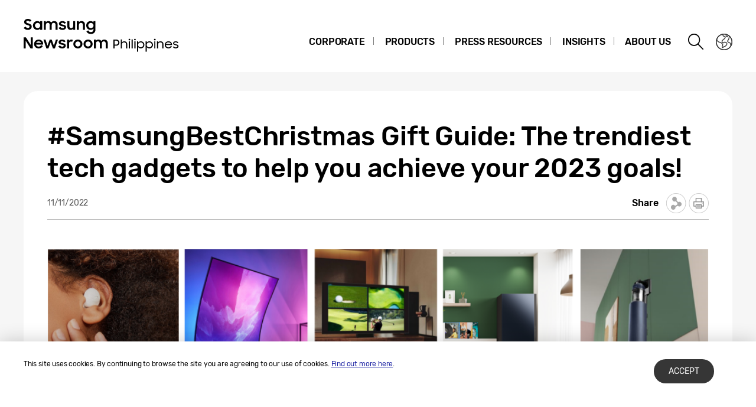

--- FILE ---
content_type: text/html; charset=UTF-8
request_url: https://news.samsung.com/ph/samsungbestchristmas-gift-guide-the-trendiest-tech-gadgets-to-help-you-achieve-your-2023-goals
body_size: 27972
content:
<!DOCTYPE html>
<html lang="en-PH">
<head>
    <meta name="viewport" content="width=device-width, initial-scale=1.0, maximum-scale=1.0, user-scalable=no" />
    <meta http-equiv="Content-Type" content="text/html; charset=utf-8" />
    <meta http-equiv="X-UA-Compatible" content="IE=edge">
    <meta name="format-detection" content="telephone=no" />

    <link rel="profile" href="http://gmpg.org/xfn/11">
    <link rel="stylesheet" type="text/css" href="https://news.samsung.com/ph/wp-content/themes/btr_newsroom/css/jquery-ui.css" />
    <link rel="stylesheet" href="https://news.samsung.com/ph/wp-content/themes/btr_newsroom/style.css?ver=1.1.4">
    <link rel="shortcut icon" type="image/x-icon" href="https://news.samsung.com/ph/favicon.ico" />
                <link rel="stylesheet" type="text/css" href="https://img.global.news.samsung.com/betree_content/betree_content.css" />
        <title>#SamsungBestChristmas Gift Guide: The trendiest tech gadgets to help you achieve your 2023 goals! &#8211; Samsung Newsroom Philippines</title>
<link rel='dns-prefetch' href='//s.w.org' />
		<script type="text/javascript">
			window._wpemojiSettings = {"baseUrl":"https:\/\/s.w.org\/images\/core\/emoji\/11\/72x72\/","ext":".png","svgUrl":"https:\/\/s.w.org\/images\/core\/emoji\/11\/svg\/","svgExt":".svg","source":{"concatemoji":"https:\/\/news.samsung.com\/ph\/wp-includes\/js\/wp-emoji-release.min.js?ver=4.9.28"}};
			!function(e,a,t){var n,r,o,i=a.createElement("canvas"),p=i.getContext&&i.getContext("2d");function s(e,t){var a=String.fromCharCode;p.clearRect(0,0,i.width,i.height),p.fillText(a.apply(this,e),0,0);e=i.toDataURL();return p.clearRect(0,0,i.width,i.height),p.fillText(a.apply(this,t),0,0),e===i.toDataURL()}function c(e){var t=a.createElement("script");t.src=e,t.defer=t.type="text/javascript",a.getElementsByTagName("head")[0].appendChild(t)}for(o=Array("flag","emoji"),t.supports={everything:!0,everythingExceptFlag:!0},r=0;r<o.length;r++)t.supports[o[r]]=function(e){if(!p||!p.fillText)return!1;switch(p.textBaseline="top",p.font="600 32px Arial",e){case"flag":return s([55356,56826,55356,56819],[55356,56826,8203,55356,56819])?!1:!s([55356,57332,56128,56423,56128,56418,56128,56421,56128,56430,56128,56423,56128,56447],[55356,57332,8203,56128,56423,8203,56128,56418,8203,56128,56421,8203,56128,56430,8203,56128,56423,8203,56128,56447]);case"emoji":return!s([55358,56760,9792,65039],[55358,56760,8203,9792,65039])}return!1}(o[r]),t.supports.everything=t.supports.everything&&t.supports[o[r]],"flag"!==o[r]&&(t.supports.everythingExceptFlag=t.supports.everythingExceptFlag&&t.supports[o[r]]);t.supports.everythingExceptFlag=t.supports.everythingExceptFlag&&!t.supports.flag,t.DOMReady=!1,t.readyCallback=function(){t.DOMReady=!0},t.supports.everything||(n=function(){t.readyCallback()},a.addEventListener?(a.addEventListener("DOMContentLoaded",n,!1),e.addEventListener("load",n,!1)):(e.attachEvent("onload",n),a.attachEvent("onreadystatechange",function(){"complete"===a.readyState&&t.readyCallback()})),(n=t.source||{}).concatemoji?c(n.concatemoji):n.wpemoji&&n.twemoji&&(c(n.twemoji),c(n.wpemoji)))}(window,document,window._wpemojiSettings);
		</script>
		<style type="text/css">
img.wp-smiley,
img.emoji {
	display: inline !important;
	border: none !important;
	box-shadow: none !important;
	height: 1em !important;
	width: 1em !important;
	margin: 0 .07em !important;
	vertical-align: -0.1em !important;
	background: none !important;
	padding: 0 !important;
}
</style>
<link rel='stylesheet' id='mb.miniAudioPlayer.css-css'  href='https://news.samsung.com/ph/wp-content/plugins/wp-miniaudioplayer/css/miniplayer.css?ver=1.8.10' type='text/css' media='screen' />
<link rel='stylesheet' id='btr-image-controller-css-css'  href='https://news.samsung.com/ph/wp-content/plugins/btr_image_controller/css/style_zoom.css?ver=1.0.0' type='text/css' media='all' />
<script type='text/javascript' src='https://news.samsung.com/ph/wp-includes/js/jquery/jquery.js?ver=1.12.4'></script>
<script type='text/javascript' src='https://news.samsung.com/ph/wp-includes/js/jquery/jquery-migrate.min.js?ver=1.4.1'></script>
<script type='text/javascript' src='https://news.samsung.com/ph/wp-content/plugins/wp-miniaudioplayer/js/jquery.mb.miniAudioPlayer.min.js?ver=1.8.10'></script>
<script type='text/javascript' src='https://news.samsung.com/ph/wp-content/plugins/wp-miniaudioplayer/js/map_overwrite_default_me.js?ver=1.8.10'></script>
<link rel='https://api.w.org/' href='https://news.samsung.com/ph/wp-json/' />
<link rel="canonical" href="https://news.samsung.com/ph/samsungbestchristmas-gift-guide-the-trendiest-tech-gadgets-to-help-you-achieve-your-2023-goals" />
<link rel='shortlink' href='https://bit.ly/3WVUQXq' />
<link rel="alternate" type="application/json+oembed" href="https://news.samsung.com/ph/wp-json/oembed/1.0/embed?url=https%3A%2F%2Fnews.samsung.com%2Fph%2Fsamsungbestchristmas-gift-guide-the-trendiest-tech-gadgets-to-help-you-achieve-your-2023-goals" />
<link rel="alternate" type="text/xml+oembed" href="https://news.samsung.com/ph/wp-json/oembed/1.0/embed?url=https%3A%2F%2Fnews.samsung.com%2Fph%2Fsamsungbestchristmas-gift-guide-the-trendiest-tech-gadgets-to-help-you-achieve-your-2023-goals&#038;format=xml" />

<!-- start miniAudioPlayer custom CSS -->

<style id="map_custom_css">
       

/* DO NOT REMOVE OR MODIFY */
/*{'skinName': 'mySkin', 'borderRadius': 5, 'main': 'rgb(255, 217, 102)', 'secondary': 'rgb(68, 68, 68)', 'playerPadding': 0}*/
/* END - DO NOT REMOVE OR MODIFY */
/*++++++++++++++++++++++++++++++++++++++++++++++++++
Copyright (c) 2001-2014. Matteo Bicocchi (Pupunzi);
http://pupunzi.com/mb.components/mb.miniAudioPlayer/demo/skinMaker.html

Skin name: mySkin
borderRadius: 5
background: rgb(255, 217, 102)
icons: rgb(68, 68, 68)
border: rgb(55, 55, 55)
borderLeft: rgb(255, 230, 153)
borderRight: rgb(255, 204, 51)
mute: rgba(68, 68, 68, 0.4)
download: rgba(255, 217, 102, 0.4)
downloadHover: rgb(255, 217, 102)
++++++++++++++++++++++++++++++++++++++++++++++++++*/

/* Older browser (IE8) - not supporting rgba() */
.mbMiniPlayer.mySkin .playerTable span{background-color:#ffd966}
.mbMiniPlayer.mySkin .playerTable span.map_play{border-left:1px solid #ffd966;}
.mbMiniPlayer.mySkin .playerTable span.map_volume{border-right:1px solid #ffd966;}
.mbMiniPlayer.mySkin .playerTable span.map_volume.mute{color: #444444;}
.mbMiniPlayer.mySkin .map_download{color: #444444;}
.mbMiniPlayer.mySkin .map_download:hover{color: #444444;}
.mbMiniPlayer.mySkin .playerTable span{color: #444444;}
.mbMiniPlayer.mySkin .playerTable {border: 1px solid #444444 !important;}

/*++++++++++++++++++++++++++++++++++++++++++++++++*/

.mbMiniPlayer.mySkin .playerTable{background-color:transparent; border-radius:5px !important;}
.mbMiniPlayer.mySkin .playerTable span{background-color:rgb(255, 217, 102); padding:3px !important; font-size: 20px;}
.mbMiniPlayer.mySkin .playerTable span.map_time{ font-size: 12px !important; width: 50px !important}
.mbMiniPlayer.mySkin .playerTable span.map_title{ padding:4px !important}
.mbMiniPlayer.mySkin .playerTable span.map_play{border-left:1px solid rgb(255, 204, 51); border-radius:0 4px 4px 0 !important;}
.mbMiniPlayer.mySkin .playerTable span.map_volume{padding-left:6px !important}
.mbMiniPlayer.mySkin .playerTable span.map_volume{border-right:1px solid rgb(255, 230, 153); border-radius:4px 0 0 4px !important;}
.mbMiniPlayer.mySkin .playerTable span.map_volume.mute{color: rgba(68, 68, 68, 0.4);}
.mbMiniPlayer.mySkin .map_download{color: rgba(255, 217, 102, 0.4);}
.mbMiniPlayer.mySkin .map_download:hover{color: rgb(255, 217, 102);}
.mbMiniPlayer.mySkin .playerTable span{color: rgb(68, 68, 68);text-shadow: none!important;}
.mbMiniPlayer.mySkin .playerTable span{color: rgb(68, 68, 68);}
.mbMiniPlayer.mySkin .playerTable {border: 1px solid rgb(55, 55, 55) !important;}
.mbMiniPlayer.mySkin .playerTable span.map_title{color: #000; text-shadow:none!important}
.mbMiniPlayer.mySkin .playerTable .jp-load-bar{background-color:rgba(255, 217, 102, 0.3);}
.mbMiniPlayer.mySkin .playerTable .jp-play-bar{background-color:#ffd966;}
.mbMiniPlayer.mySkin .playerTable span.map_volumeLevel a{background-color:rgb(94, 94, 94); height:80%!important }
.mbMiniPlayer.mySkin .playerTable span.map_volumeLevel a.sel{background-color:#444444;}
.mbMiniPlayer.mySkin  span.map_download{font-size:50px !important;}
/* Wordpress playlist select */
.map_pl_container .pl_item.sel{background-color:#ffd966 !important; color: #444444}
/*++++++++++++++++++++++++++++++++++++++++++++++++*/

</style>
	
<!-- end miniAudioPlayer custom CSS -->
	
    <meta property="og:title" content="#SamsungBestChristmas Gift Guide: The trendiest tech gadgets to help you achieve your 2023 goals!" />
<meta property="og:image" content="https://img.global.news.samsung.com/ph/wp-content/uploads/2022/11/Samsung-Best-Christmas-Gift-Guide-e1668156311556.png" />
<meta property="og:url" content="https://news.samsung.com/ph/samsungbestchristmas-gift-guide-the-trendiest-tech-gadgets-to-help-you-achieve-your-2023-goals" />
<meta property="og:description" content="&nbsp; This holiday season, pamper your loved ones (and yourself) with Samsung’s latest and greatest tech toys to help you get a head start on achieving your" />

<meta name="twitter:card" content="summary_large_image" />
<meta name="twitter:site" content="@SamsungNewsroom" />
<meta name="twitter:title" content="#SamsungBestChristmas Gift Guide: The trendiest tech gadgets to help you achieve your 2023 goals!" />
<meta name="twitter:description" content="&nbsp; This holiday season, pamper your loved ones (and yourself) with Samsung’s latest and greatest tech toys to help you get a head start on achieving your" />
<meta name="twitter:image" content="https://img.global.news.samsung.com/ph/wp-content/uploads/2022/11/Samsung-Best-Christmas-Gift-Guide-e1668156311556.png" />
<!-- Google tag (gtag.js) -->
<script async src="https://www.googletagmanager.com/gtag/js?id=G-NTCHPVB4VX"></script>
<script>
    window.dataLayer = window.dataLayer || [];
    function gtag(){dataLayer.push(arguments);}
    gtag('js', new Date());

    gtag('config', 'G-NTCHPVB4VX',{
        'cookie_expires': 31536000 ,  // 1 year
        'anonymize_ip': true
    });
</script><meta name="description" content="&nbsp; This holiday season, pamper your loved ones (and yourself) with Samsung’s latest and greatest tech toys to help you get a head start on achieving your" /></head>
<body>

<div id="wrapper">
    <div id="header">
        <div class="notice_banner" style="display:none;">
            <div class="inner">
                <p class="notice">Samsung Newsroom's videos will no longer be supported on Internet Explorer. Please try a different type of <a href="https://www.youtube.com/supported_browsers" target="_blank">web browser</a>.</p>
                <button type="button" class="btn_notice_close">close</button>
            </div>
        </div>
        <div class="header_box">
            <div class="header_inner">
                <div class="header_wrap clearfix">
                                        <p class="logo"><a href="https://news.samsung.com/ph/">
                        <svg version="1.1" id="레이어_1" xmlns="http://www.w3.org/2000/svg" xmlns:xlink="http://www.w3.org/1999/xlink" x="0px"
	 y="0px" viewBox="0 0 317 64" style="enable-background:new 0 0 317 64;" xml:space="preserve">
<style type="text/css">
	.st0{fill:none;}
</style>
<rect class="st0" width="317" height="64"/>
<g>
	<g>
		<path d="M7.2609591,22.6447945c-1.6820021,0-3.1001477-0.3181973-4.2550921-0.9545956
			C1.8509227,21.0531464,0.8491852,20.2596149,0,19.3089466l3.1590738-2.3799419
			c0.4753342,0.7771626,1.0613179,1.3723125,1.7579508,1.7847919c0.6959786,0.4131355,1.4685602,0.6193752,2.3184004,0.6193752
			c0.9172773,0,1.6178389-0.247488,2.1016846-0.7424641c0.4838457-0.4943199,0.7260952-1.0554237,0.7260952-1.6820011
			c0-0.3790874-0.1106491-0.7008877-0.3312931-0.9647436s-0.5093803-0.4907198-0.8662081-0.6802645
			s-0.7686539-0.3587923-1.2354765-0.5070887c-0.4674773-0.1486235-0.9473944-0.2972469-1.4397516-0.4455433
			c-0.6285415-0.1977282-1.2570825-0.4121523-1.8849688-0.6429443c-0.6285412-0.230793-1.1935735-0.5398254-1.694442-0.9274254
			c-0.5008688-0.3879271-0.9087658-0.86588-1.2230364-1.4351673c-0.3142705-0.5689602-0.470751-1.2822886-0.470751-2.139657
			c0-0.7257681,0.1525521-1.4021044,0.4583112-2.0286808s0.7346075-1.1745849,1.286545-1.644681
			C3.2140713,5.0227423,3.8681469,4.655766,4.6237054,4.3919101c0.755559-0.2641835,1.5752816-0.3961117,2.4585128-0.3961117
			c0.7470469,0,1.4227285,0.0680921,2.0257359,0.2036211c0.6023512,0.1361837,1.1549435,0.3227816,1.6558123,0.5604486
			c0.5008688,0.2383213,0.9591799,0.5224743,1.3755884,0.8534403c0.4164085,0.3312931,0.8112116,0.6923766,1.1850624,1.0829229
			l-2.8533154,2.2192073C9.6723309,7.6910934,8.5514326,7.0782661,7.1077523,7.0782661
			c-0.849185,0-1.4947491,0.1983833-1.9360375,0.5941677C4.7297721,8.0685453,4.5091276,8.555337,4.5091276,9.1324816
			c0,0.3630476,0.102138,0.668479,0.3057594,0.915967c0.2036209,0.2474871,0.479917,0.4661674,0.8282337,0.6557112
			c0.347662,0.1898718,0.7516303,0.3591194,1.2099414,0.5074158c0.4583116,0.1486235,0.942812,0.3051043,1.4521918,0.4697685
			c0.6278868,0.1983833,1.2610111,0.4252472,1.8980637,0.6805916c0.6370525,0.2559996,1.21387,0.5859833,1.7324162,0.9902792
			c0.5178919,0.4042959,0.9382286,0.8989439,1.2610111,1.4846001c0.3227816,0.5859833,0.4838457,1.3160076,0.4838457,2.1903992
			c0,0.7097263-0.1440411,1.4024296-0.4327774,2.0787659c-0.2887354,0.6769905-0.7051439,1.2747593-1.2485704,1.7939606
			c-0.5434265,0.5198555-1.2145252,0.9408455-2.012641,1.2623196C9.1884851,22.4843864,8.2797194,22.6447945,7.2609591,22.6447945z"
			/>
		<path d="M23.1322765,22.6447945c-0.9002533,0-1.7880669-0.1676102-2.6621323-0.5028324
			c-0.8753757-0.3358765-1.6603966-0.8229942-2.357029-1.4613571c-0.6966343-0.6390152-1.257082-1.4201088-1.6813488-2.3452415
			c-0.4249191-0.9251328-0.6370516-1.9769573-0.6370516-3.155798c0-1.1948814,0.2082033-2.2545614,0.6246119-3.1796951
			c0.4157543-0.9251328,0.9676914-1.7068806,1.6558132-2.3455696c0.6874676-0.6383619,1.477726-1.1254807,2.3694687-1.4610291
			c0.8917427-0.3355494,1.8044376-0.5034876,2.7387371-0.5034876c0.9847145,0,1.8934803,0.1784139,2.7256432,0.5342598
			c0.8321629,0.3561726,1.5202827,0.8419819,2.0637093,1.4571009V7.7153182h3.4392986v14.9039421h-3.4392986v-2.1173973
			c-0.5434265,0.6652069-1.2400589,1.1889896-2.0892448,1.5706978
			C25.0342693,22.4542694,24.116991,22.6447945,23.1322765,22.6447945z M23.6927261,19.4857235
			c0.645565,0,1.2394047-0.1113033,1.7834854-0.3345661c0.5434265-0.2232628,1.0102501-0.534914,1.401123-0.9336452
			c0.3902187-0.3987312,0.7005615-0.8616238,0.929718-1.3880272c0.2291546-0.5260754,0.3443871-1.0924168,0.3443871-1.6986961
			c0-0.5902395-0.1152325-1.1487236-0.3443871-1.674799c-0.2291565-0.5264034-0.5394993-0.9853687-0.929718-1.3762426
			c-0.390873-0.3908739-0.8576965-0.6976147-1.401123-0.9212046c-0.5440807-0.2232628-1.1379204-0.3352213-1.7834854-0.3352213
			c-0.62854,0-1.2191067,0.1119585-1.7703896,0.3352213c-0.5525932,0.2235899-1.0318565,0.5264025-1.4397526,0.90942
			c-0.4078979,0.3826895-0.7260971,0.8373995-0.9552517,1.363802c-0.2291565,0.5264025-0.3437328,1.093071-0.3437328,1.6990242
			c0,0.6062794,0.1145763,1.1765499,0.3437328,1.7111359c0.2291546,0.5342598,0.5473537,0.9964981,0.9552517,1.387373
			c0.407896,0.390873,0.8871593,0.698597,1.4397526,0.9218597C22.4736195,19.3744202,23.0641861,19.4857235,23.6927261,19.4857235z"
			/>
		<path d="M34.1382942,7.7153182h3.413765v1.9242511c0.4753342-0.6010418,1.0737572-1.0760489,1.7959251-1.4253464
			c0.7215118-0.3496261,1.5412331-0.5244389,2.4585114-0.5244389c1.1719666,0,2.1612663,0.2216258,2.9678917,0.665205
			c0.8066292,0.4435797,1.4305878,1.0668831,1.8725281,1.8699083c0.5100365-0.7696342,1.1850624-1.3847532,2.0257378-1.8447008
			c0.8406715-0.4602752,1.7959251-0.6904125,2.8657532-0.6904125c2.0041313,0,3.5159035,0.5460443,4.5353165,1.638134
			c1.0187607,1.0924168,1.5287971,2.5881472,1.5287971,4.4888277v8.802515h-3.5159035v-8.4885721
			c0-1.0619717-0.2723656-1.9039545-0.8157921-2.5266027c-0.5434265-0.6223202-1.3500557-0.9333172-2.4198837-0.9333172
			c-0.9342995,0-1.7160492,0.3155794-2.3439331,0.946085c-0.6285439,0.6305046-0.9428139,1.5847731-0.9428139,2.8624783v8.1399288
			h-3.4903679v-8.5880909c0-1.0452766-0.2631989-1.8669624-0.7896042-2.4644032
			c-0.5264015-0.5971136-1.3081512-0.895998-2.3439331-0.895998c-0.9683456,0-1.7703934,0.3234367-2.407444,0.9706373
			c-0.6370544,0.6475277-0.9552536,1.6181641-0.9552536,2.9125652v8.0652895h-3.4392967V7.7153182z"/>
		<path d="M65.804985,22.6447945c-1.6473083,0-3.0150375-0.3064137-4.1018906-0.919241
			c-1.0868492-0.6134815-1.9275246-1.4993305-2.5220184-2.6588573l3.1846085-1.4325485
			c0.3568268,0.6527653,0.8406715,1.1542892,1.4521904,1.50457c0.611515,0.3502789,1.3245201,0.5250931,2.140316,0.5250931
			c0.8491821,0,1.4855804-0.1695747,1.9104996-0.5093803c0.424263-0.3404598,0.6370544-0.7450829,0.6370544-1.2145233
			c0-0.2592735-0.0982132-0.4694424-0.2933197-0.631815c-0.1951065-0.1617184-0.4497986-0.3037949-0.7640686-0.4249191
			c-0.31427-0.1211262-0.6841965-0.2226086-1.1084595-0.3037949c-0.424263-0.0808601-0.8662109-0.170229-1.3245239-0.2671299
			c-0.6455612-0.1296368-1.2780304-0.2831707-1.8980598-0.4615841c-0.6200294-0.1777592-1.1765518-0.424593-1.6689072-0.7408276
			c-0.4923592-0.3155794-0.8917427-0.7205296-1.1975021-1.2145233c-0.3057594-0.4933386-0.458313-1.1130409-0.458313-1.8577957
			c0-0.5666685,0.1401138-1.113368,0.4203377-1.6394434c0.2802238-0.5264034,0.6750259-0.9915886,1.1844063-1.3965387
			c0.5100365-0.4049511,1.1254845-0.7244587,1.8476524-0.959507c0.7215118-0.2347202,1.5242081-0.3522444,2.4074402-0.3522444
			c1.4940948,0,2.738739,0.2766232,3.7319641,0.8298702c0.9938812,0.5535736,1.7789001,1.3061857,2.3570328,2.2591448
			l-2.929924,1.3854084c-0.3057556-0.4998865-0.7306747-0.8950157-1.2741013-1.1853886
			c-0.5434265-0.2903719-1.1719666-0.4357224-1.8849716-0.4357224c-0.8151398,0-1.4188004,0.1541891-1.8090172,0.4619122
			c-0.3908768,0.3080502-0.5859833,0.6642227-0.5859833,1.0691738c0,0.4697685,0.2887344,0.8062992,0.8662071,1.0082836
			c0.5774689,0.2026386,1.4266586,0.4173899,2.547554,0.6442537c0.6115189,0.1132689,1.2269669,0.2632017,1.8469925,0.4494724
			c0.6200333,0.1862707,1.1850662,0.4373598,1.6944427,0.7535944c0.5093842,0.3159065,0.9212112,0.7208576,1.2354813,1.2148514
			c0.31427,0.4943199,0.471405,1.1136951,0.471405,1.858778c0,0.5028324-0.1191635,1.0246525-0.3568268,1.5674229
			c-0.2376709,0.5427704-0.6069412,1.0449486-1.1078033,1.5065327c-0.5015259,0.4622402-1.1339951,0.8387089-1.8980637,1.130064
			C67.7920914,22.499445,66.8754654,22.6447945,65.804985,22.6447945z"/>
		<path d="M87.333168,22.6192608h-3.413765v-1.8666344c-0.4759903,0.5912209-1.0698242,1.0541153-1.7834854,1.3893356
			c-0.7129974,0.3352222-1.5458145,0.5028324-2.4964828,0.5028324c-1.7671204,0-3.1636581-0.5499725-4.1909332-1.6505737
			c-1.0279236-1.0999451-1.5412292-2.6339779-1.5412292-4.6011124V7.7153182h3.4903641v8.2895336
			c0,1.1284275,0.2586212,2.0208244,0.7765121,2.6762085s1.3205872,0.9827499,2.4080963,0.9827499
			c0.9506683,0,1.7402725-0.3398056,2.3688126-1.0200691c0.62854-0.6809196,0.9428101-1.6597404,0.9428101-2.9377728V7.7153182
			h3.4393005V22.6192608z"/>
		<path d="M90.0849991,7.7153182h3.413765v2.0358825c0.4923553-0.621666,1.1163177-1.1202431,1.8725281-1.4970398
			c0.7555618-0.376142,1.6178436-0.5643768,2.5855331-0.5643768c1.8515778,0,3.2991867,0.5503006,4.3441315,1.6505737
			c1.0442963,1.1002731,1.5667725,2.6339779,1.5667725,4.6011143v8.6777887h-3.4903641v-8.2895346
			c0-1.1280994-0.2802277-2.0201683-0.8406754-2.6758804c-0.5604477-0.655057-1.401123-0.983077-2.5220261-0.983077
			c-0.9853668,0-1.8135986,0.3401318-2.4840469,1.0203962c-0.6710968,0.6809196-1.0063171,1.6597404-1.0063171,2.9374456v7.9906502
			h-3.4393005V7.7153182z"/>
		<path d="M118.2102509,20.3525867c-0.5434265,0.7129993-1.2400589,1.2734489-2.089241,1.681345
			c-0.8491898,0.4072418-1.7749786,0.6108627-2.7767105,0.6108627c-0.9002609,0-1.7880707-0.1676102-2.6621399-0.5028324
			c-0.8753738-0.3358765-1.6603928-0.8229942-2.3570251-1.4613571c-0.6966324-0.6390152-1.2570801-1.4201088-1.6813507-2.3452415
			c-0.4249191-0.9251328-0.6370468-1.9769573-0.6370468-3.155798c0-1.1948814,0.2081985-2.2545614,0.6246109-3.1796951
			c0.4157486-0.9251328,0.9676895-1.7068806,1.6558075-2.3455696c0.6874695-0.6383619,1.4777298-1.1254807,2.3694763-1.4610291
			c0.8917389-0.3355494,1.8044357-0.5034876,2.7387314-0.5034876c0.9847183,0,1.893486,0.1918359,2.725647,0.5755072
			c0.8321609,0.3839989,1.5202789,0.9022179,2.0637054,1.5549831V7.7153182h3.4393005v14.3382549
			c0,1.0390568-0.1656494,2.0119858-0.4962845,2.9174767c-0.3312912,0.9054909-0.819725,1.6977139-1.4652863,2.3773232
			c-0.6455688,0.6789551-1.4482651,1.2158337-2.4074478,1.6093273c-0.9598312,0.394146-2.0682907,0.5912209-3.3247147,0.5912209
			c-0.9683456,0-1.8470001-0.1060677-2.6372604-0.3181992c-0.7896042-0.2127876-1.4986725-0.5093803-2.1272125-0.8917427
			s-1.180481-0.8321609-1.6558151-1.3500519c-0.4759903-0.5178909-0.8832321-1.0914345-1.2230377-1.7193203l3.0575943-1.8600883
			c0.5434265,1.0017376,1.1549454,1.7487831,1.8339005,2.2417946c0.6796036,0.4923573,1.6139069,0.7385368,2.8028946,0.7385368
			c0.6449127,0,1.230896-0.1191616,1.7579498-0.3568287c0.5257492-0.2376671,0.9716263-0.5519371,1.337616-0.9421558
			c0.3646851-0.3908749,0.6449127-0.8498402,0.8406754-1.3755875c0.1951065-0.5264034,0.2926636-1.069828,0.2926636-1.6302776
			V20.3525867z M113.904747,19.4857235c0.6455612,0,1.2394028-0.1113033,1.7834854-0.3345661
			c0.5434265-0.2232628,1.0102463-0.534914,1.401123-0.9336452c0.3902206-0.3987312,0.7005615-0.8616238,0.929718-1.3880272
			c0.2291565-0.5260754,0.3443832-1.0924168,0.3443832-1.6986961c0-0.5902395-0.1152267-1.1487236-0.3443832-1.674799
			c-0.2291565-0.5264034-0.5394974-0.9853687-0.929718-1.3762426c-0.3908768-0.3908739-0.8576965-0.6976147-1.401123-0.9212046
			c-0.5440826-0.2232628-1.1379242-0.3352213-1.7834854-0.3352213c-0.62854,0-1.2191086,0.1119585-1.7703934,0.3352213
			c-0.5525894,0.2235899-1.0318527,0.5264025-1.4397507,0.90942c-0.4078979,0.3826895-0.7260971,0.8373995-0.9552536,1.363802
			s-0.3437347,1.093071-0.3437347,1.6990242c0,0.6062794,0.1145782,1.1765499,0.3437347,1.7111359
			c0.2291565,0.5342598,0.5473557,0.9964981,0.9552536,1.387373c0.4078979,0.390873,0.8871613,0.698597,1.4397507,0.9218597
			C112.6856384,19.3744202,113.276207,19.4857235,113.904747,19.4857235z"/>
	</g>
	<g>
		<path d="M0,35.3212585h3.9286997l8.0606194,12.6782913V35.3212585h3.469161v18.6214867h-3.6986027L3.4691606,40.8567047
			v13.0860405H0V35.3212585z"/>
		<path d="M25.5598202,53.9683113c-1.1734314,0-2.2445965-0.1927299-3.2141514-0.5775375
			c-0.9695568-0.3848038-1.7981701-0.9138336-2.4871502-1.5857697c-0.6883259-0.671936-1.2245636-1.4631805-1.6067486-2.3724251
			c-0.3828392-0.9099007-0.5742607-1.881424-0.5742607-2.9139099c0-1.0488777,0.1999435-2.0328522,0.5998268-2.9506226
			c0.399229-0.9177666,0.9472675-1.712944,1.6447697-2.3848801c0.697504-0.671936,1.5182495-1.2048988,2.4622402-1.5982246
			c0.9433327-0.3933296,1.9594326-0.5899925,3.0476418-0.5899925c1.1052551,0,2.1305313,0.1789627,3.0738659,0.5382042
			c0.9439888,0.3585854,1.7562122,0.860733,2.4360161,1.5064468c0.68046,0.6457138,1.2121105,1.4068069,1.5942936,2.2839279
			c0.3828392,0.8764687,0.5742607,1.8329124,0.5742607,2.8693314v1.2199745H20.9683609
			c0.2379646,1.0547791,0.7565022,1.9043655,1.5562725,2.5507355c0.7991123,0.6463699,1.8106232,0.9695587,3.0351868,0.9695587
			c0.9695549,0,1.8112793-0.2379646,2.5251713-0.71455c0.7145481-0.4759254,1.2501297-1.1137733,1.6074047-1.9128876
			l2.8313122,1.6323128c-0.6463718,1.2075195-1.5523396,2.1810074-2.7165928,2.9204674
			C28.6422081,53.5985832,27.226223,53.9683113,25.5598202,53.9683113z M25.4319878,42.0301323
			c-1.037077,0-1.9345226,0.2294426-2.6910248,0.6876717c-0.7565022,0.4582253-1.2881508,1.0626411-1.5942917,1.8125877h8.4690247
			c-0.2550087-0.8194351-0.7486362-1.4408913-1.4795723-1.8650322
			C27.4045334,42.2425308,26.503809,42.0301323,25.4319878,42.0301323z"/>
		<path d="M33.5942192,39.0205154h3.5202904l3.2908516,10.2796402l3.7497368-10.2796402h3.418026l3.6736946,10.3052063
			l3.418026-10.3052063h3.4947281l-5.2293091,14.9222298h-3.3164177L45.8385468,43.611969l-3.876915,10.3307762h-3.393116
			L33.5942192,39.0205154z"/>
		<path d="M65.2512894,53.9683113c-1.6493568,0-3.0187988-0.306797-4.1070061-0.9203873
			c-1.0882111-0.6142502-1.9299355-1.5012054-2.5251732-2.662178l3.1885872-1.4343414
			c0.3572731,0.6535835,0.8417244,1.1557312,1.4540062,1.5064507c0.6122818,0.3507156,1.3261719,0.5257492,2.1429825,0.5257492
			c0.8502502,0,1.487442-0.1697884,1.9128952-0.5100174c0.4247894-0.3408852,0.6378479-0.7460136,0.6378479-1.2160416
			c0-0.259594-0.0983353-0.4700279-0.2936859-0.6326027c-0.1953583-0.1619186-0.4503632-0.3041725-0.7650299-0.4254494
			c-0.3146591-0.1212769-0.6850433-0.2228851-1.1098404-0.3041763c-0.4247971-0.0806313-0.8672867-0.1704407-1.3261719-0.2674637
			c-0.6463699-0.1297951-1.2796326-0.2831955-1.9004364-0.4621582c-0.6208038-0.1776543-1.1780205-0.4247971-1.67099-0.7414246
			c-0.4929733-0.3159752-0.8928566-0.7217598-1.1989975-1.2160416s-0.4588852-1.1144333-0.4588852-1.8604431
			c0-0.5670509,0.1402893-1.1144333,0.4208641-1.6414948c0.2805748-0.5270576,0.675869-0.9924965,1.1858864-1.3982811
			c0.5106697-0.4051285,1.1268845-0.7250366,1.8499565-0.9603767c0.7224121-0.2353439,1.5261116-0.352684,2.41045-0.352684
			c1.4959564,0,2.742157,0.276638,3.7366257,0.8305779c0.9951172,0.5545921,1.7811203,1.3078156,2.3599701,2.2622948
			l-2.9335785,1.3871384c-0.3061371-0.5008392-0.7315903-0.8961334-1.2756958-1.1871948
			c-0.5441055-0.2904091-1.1734314-0.4359398-1.8873215-0.4359398c-0.8161545,0-1.4205742,0.1540527-1.8112793,0.4621582
			c-0.3913651,0.3087654-0.5867157,0.6653824-0.5867157,1.0705109c0,0.4706841,0.2890968,0.8076363,0.8672905,1.0095444
			c0.5781898,0.2032204,1.4284401,0.4182396,2.5507393,0.6450577c0.6122818,0.1134109,1.2284927,0.2635307,1.8492966,0.4503632
			c0.6208038,0.1861725,1.1865463,0.4379044,1.6965637,0.7545357c0.5100098,0.3159714,0.9223557,0.721756,1.2370148,1.2160378
			c0.3146667,0.4949417,0.4719925,1.1150894,0.4719925,1.8611031c0,0.5034599-0.1193085,1.0259285-0.3572693,1.5693779
			c-0.2379684,0.5434494-0.6076965,1.046257-1.1091919,1.5084152c-0.5021439,0.4628181-1.1354065,0.8397598-1.9004288,1.1314774
			C67.2408829,53.8227806,66.3231125,53.9683113,65.2512894,53.9683113z"/>
		<path d="M73.4902191,39.0205154h3.4180298v2.2190285c0.696846-1.4795723,1.9725418-2.2190285,3.8264313-2.2190285
			c0.5434494,0,1.0331421,0.0596542,1.4664612,0.1783066c0.4339752,0.1193123,0.8200912,0.2720528,1.1609802,0.4595413
			l-1.3012695,3.2646255c-0.2550049-0.1697845-0.5401688-0.3100739-0.8548355-0.4208603
			c-0.3146591-0.1101341-0.7184753-0.1658554-1.2114487-0.1658554c-1.0036469,0-1.7640839,0.2851639-2.2826157,0.8548355
			c-0.5191956,0.5696716-0.7781372,1.5012054-0.7781372,2.7932892v7.9583473h-3.4435959V39.0205154z"/>
		<path d="M91.8573685,53.9683113c-1.0718231,0-2.0793991-0.1927299-3.0227356-0.5775375
			c-0.943985-0.3848038-1.7647324-0.9177666-2.4622345-1.5982246c-0.6975098-0.6798019-1.2455444-1.4749832-1.6447754-2.3848839
			c-0.3998795-0.9098969-0.599823-1.880764-0.599823-2.9139061c0-1.0488777,0.1999435-2.0282669,0.599823-2.9381676
			c0.399231-0.9092445,0.9472656-1.704422,1.6447754-2.3848801c0.6975021-0.6798019,1.5182495-1.2127647,2.4622345-1.5982246
			c0.9433365-0.3848076,1.9509125-0.5775375,3.0227356-0.5775375c1.0711594,0,2.0741501,0.1927299,3.0096207,0.5775375
			c0.935463,0.3854599,1.7555542,0.9184227,2.4615784,1.5982246c0.7053757,0.6804581,1.2586517,1.4756355,1.6578827,2.3848801
			c0.3998871,0.9099007,0.5998306,1.8892899,0.5998306,2.9381676c0,1.0331421-0.1999435,2.0040092-0.5998306,2.9139061
			c-0.399231,0.9099007-0.952507,1.7050819-1.6578827,2.3848839c-0.7060242,0.6804581-1.5261154,1.2134209-2.4615784,1.5982246
			C93.9315186,53.7755814,92.9285278,53.9683113,91.8573685,53.9683113z M91.8573685,50.7285957
			c0.6116257,0,1.1812973-0.1114426,1.7090149-0.3343277c0.5263977-0.2235451,0.985939-0.5270615,1.3773041-0.9099007
			c0.3907089-0.3828392,0.696846-0.8332024,0.9184189-1.3517418c0.2209244-0.5185356,0.3317108-1.0646095,0.3317108-1.6388664
			c0-0.5899925-0.1107864-1.1445885-0.3317108-1.6631241c-0.2215729-0.5178833-0.52771-0.9689026-0.9184189-1.3517418
			c-0.3913651-0.3828392-0.8509064-0.6863594-1.3773041-0.9092445c-0.5277176-0.2235413-1.0973892-0.3349838-1.7090149-0.3349838
			c-0.6122818,0-1.1865463,0.1114426-1.7221298,0.3349838c-0.5355835,0.2228851-0.9951172,0.5264053-1.3773041,0.9092445
			c-0.382843,0.3828392-0.685051,0.8338585-0.9059677,1.3517418c-0.2209167,0.5185356-0.3310547,1.0731316-0.3310547,1.6631241
			c0,0.5742569,0.1101379,1.1203308,0.3310547,1.6388664c0.2209167,0.5185394,0.5231247,0.9689026,0.9059677,1.3517418
			c0.3821869,0.3828392,0.8417206,0.6863556,1.3773041,0.9099007
			C90.6708221,50.6171532,91.2450867,50.7285957,91.8573685,50.7285957z"/>
		<path d="M109.1009064,53.9683113c-1.0718231,0-2.0793991-0.1927299-3.0227356-0.5775375
			c-0.9439926-0.3848038-1.7647324-0.9177666-2.4622421-1.5982246c-0.6975021-0.6798019-1.2455368-1.4749832-1.6447678-2.3848839
			c-0.3998871-0.9098969-0.599823-1.880764-0.599823-2.9139061c0-1.0488777,0.1999359-2.0282669,0.599823-2.9381676
			c0.399231-0.9092445,0.9472656-1.704422,1.6447678-2.3848801c0.6975098-0.6798019,1.5182495-1.2127647,2.4622421-1.5982246
			c0.9433365-0.3848076,1.9509125-0.5775375,3.0227356-0.5775375c1.0711594,0,2.0741501,0.1927299,3.0096207,0.5775375
			c0.935463,0.3854599,1.7555542,0.9184227,2.4615784,1.5982246c0.705368,0.6804581,1.2586517,1.4756355,1.6578827,2.3848801
			c0.3998871,0.9099007,0.599823,1.8892899,0.599823,2.9381676c0,1.0331421-0.1999359,2.0040092-0.599823,2.9139061
			c-0.399231,0.9099007-0.9525146,1.7050819-1.6578827,2.3848839c-0.7060242,0.6804581-1.5261154,1.2134209-2.4615784,1.5982246
			C111.1750565,53.7755814,110.1720657,53.9683113,109.1009064,53.9683113z M109.1009064,50.7285957
			c0.6116257,0,1.1812973-0.1114426,1.7090073-0.3343277c0.5264053-0.2235451,0.9859467-0.5270615,1.3773117-0.9099007
			c0.3907013-0.3828392,0.696846-0.8332024,0.9184189-1.3517418c0.2209244-0.5185356,0.3317108-1.0646095,0.3317108-1.6388664
			c0-0.5899925-0.1107864-1.1445885-0.3317108-1.6631241c-0.2215729-0.5178833-0.5277176-0.9689026-0.9184189-1.3517418
			c-0.3913651-0.3828392-0.8509064-0.6863594-1.3773117-0.9092445c-0.52771-0.2235413-1.0973816-0.3349838-1.7090073-0.3349838
			c-0.6122818,0-1.1865463,0.1114426-1.7221298,0.3349838c-0.5355835,0.2228851-0.9951172,0.5264053-1.3773041,0.9092445
			c-0.382843,0.3828392-0.685051,0.8338585-0.9059677,1.3517418c-0.2209167,0.5185356-0.3310547,1.0731316-0.3310547,1.6631241
			c0,0.5742569,0.1101379,1.1203308,0.3310547,1.6388664c0.2209167,0.5185394,0.5231247,0.9689026,0.9059677,1.3517418
			c0.3821869,0.3828392,0.8417206,0.6863556,1.3773041,0.9099007
			C107.91436,50.6171532,108.4886246,50.7285957,109.1009064,50.7285957z"/>
		<path d="M118.9721451,39.0205154h3.4180298v1.9266548c0.4759293-0.6017952,1.0750961-1.0777206,1.7981644-1.4271278
			c0.7224197-0.3500633,1.5431595-0.5250931,2.461586-0.5250931c1.1734314,0,2.1639633,0.2215729,2.9715958,0.6660347
			c0.8076324,0.4438057,1.432373,1.0678864,1.8748779,1.8722458c0.5106659-0.7709236,1.1865387-1.3864861,2.0282593-1.8473358
			s1.798172-0.6909447,2.869339-0.6909447c2.0066223,0,3.5202942,0.5467262,4.5409698,1.6401787
			c1.0200348,1.0934525,1.5307159,2.5913811,1.5307159,4.4944344v8.8131828h-3.5202942v-8.499176
			c0-1.0632973-0.2727051-1.9063301-0.8168182-2.5297585c-0.5440979-0.6227684-1.3517456-0.9341545-2.4228973-0.9341545
			c-0.9354706,0-1.7182007,0.3159752-2.3468628,0.9472656c-0.6293335,0.6312943-0.9440002,1.5864258-0.9440002,2.8660545v8.1497688
			h-3.4947205v-8.5988197c0-1.0462532-0.2635345-1.8689651-0.7905884-2.4674797
			c-0.5270615-0.5978584-1.3097916-0.8967896-2.3468628-0.8967896c-0.9695587,0-1.7726059,0.3238411-2.4104538,0.9715233
			c-0.6378479,0.6483345-0.9564438,1.6205139-0.9564438,2.9165306v8.0750351h-3.4435959V39.0205154z"/>
	</g>
	<g>
		<path d="M151.9277344,38.9482422h4.8339844c0.8046875,0,1.5390625,0.1328125,2.2011719,0.3994141
			c0.6621094,0.265625,1.2324219,0.6347656,1.7099609,1.1054688c0.4775391,0.4716797,0.8496094,1.0205078,1.1162109,1.6484375
			c0.265625,0.6279297,0.3984375,1.3105469,0.3984375,2.0478516s-0.1328125,1.4238281-0.3984375,2.0585938
			c-0.2666016,0.6347656-0.6386719,1.1875-1.1162109,1.6582031c-0.4775391,0.4716797-1.0517578,0.8398438-1.7197266,1.1064453
			c-0.6699219,0.265625-1.40625,0.3994141-2.2128906,0.3994141h-2.8457031v4.5253906h-1.9667969V38.9482422z
			 M153.8945312,40.7705078v6.7373047h2.7236328c0.5458984,0,1.0400391-0.0849609,1.484375-0.2558594
			c0.4443359-0.1699219,0.8193359-0.4091797,1.1259766-0.7167969c0.3076172-0.3066406,0.5429688-0.6650391,0.7070312-1.0751953
			c0.1640625-0.4091797,0.2460938-0.8457031,0.2460938-1.3105469c0-0.4775391-0.0820312-0.9208984-0.2460938-1.3310547
			c-0.1640625-0.4091797-0.3994141-0.7675781-0.7070312-1.0751953c-0.3066406-0.3066406-0.6816406-0.5458984-1.1259766-0.7167969
			c-0.4443359-0.1699219-0.9384766-0.2558594-1.484375-0.2558594H153.8945312z"/>
		<path d="M164.3789062,38.7431641h1.9257812v5.2949219c0.4228516-0.6425781,0.9785156-1.1601562,1.6689453-1.5527344
			c0.6884766-0.3916016,1.484375-0.5878906,2.3857422-0.5878906c0.7773438,0,1.484375,0.1201172,2.1191406,0.3613281
			s1.1738281,0.59375,1.6181641,1.0556641c0.4433594,0.4619141,0.7841797,1.0214844,1.0244141,1.6787109
			c0.2382812,0.65625,0.3574219,1.4003906,0.3574219,2.2304688v6.6738281h-1.9863281v-6.5527344
			c0-1.1357422-0.2929688-2.0371094-0.8808594-2.7050781c-0.5869141-0.6679688-1.4609375-1.0019531-2.6210938-1.0019531
			c-0.5185547,0-1,0.09375-1.4433594,0.2802734c-0.4433594,0.1875-0.8300781,0.4472656-1.1572266,0.7822266
			c-0.3271484,0.3339844-0.5830078,0.7314453-0.7675781,1.1923828s-0.2763672,0.9648438-0.2763672,1.5126953v6.4921875h-1.9667969
			V38.7431641z"/>
		<path d="M177.6484375,38.9892578c0-0.4101562,0.1269531-0.7402344,0.3789062-0.9931641
			c0.2529297-0.2529297,0.5908203-0.3789062,1.0136719-0.3789062c0.4511719,0,0.7988281,0.1259766,1.0449219,0.3789062
			s0.3691406,0.5830078,0.3691406,0.9931641c0,0.4228516-0.1230469,0.7607422-0.3691406,1.0136719
			s-0.59375,0.3789062-1.0449219,0.3789062c-0.4365234,0-0.7773438-0.1259766-1.0234375-0.3789062
			S177.6484375,39.4121094,177.6484375,38.9892578z M178.0585938,41.9179688h1.9658203v11.9794922h-1.9658203V41.9179688z"/>
		<path d="M182.7685547,38.7431641h1.9658203v15.1542969h-1.9658203V38.7431641z"/>
		<path d="M187.0683594,38.9892578c0-0.4101562,0.1269531-0.7402344,0.3789062-0.9931641s0.5898438-0.3789062,1.0136719-0.3789062
			c0.4511719,0,0.7988281,0.1259766,1.0449219,0.3789062c0.2451172,0.2529297,0.3681641,0.5830078,0.3681641,0.9931641
			c0,0.4228516-0.1230469,0.7607422-0.3681641,1.0136719c-0.2460938,0.2529297-0.59375,0.3789062-1.0449219,0.3789062
			c-0.4375,0-0.7773438-0.1259766-1.0234375-0.3789062S187.0683594,39.4121094,187.0683594,38.9892578z M187.4785156,41.9179688
			h1.9648438v11.9794922h-1.9648438V41.9179688z"/>
		<path d="M198.3730469,53.9179688c-0.8876953,0-1.7275391-0.1787109-2.5195312-0.5371094
			c-0.7910156-0.3583984-1.4199219-0.8828125-1.8828125-1.5722656v7.5771484h-1.9052734V41.9179688h1.9052734v2.3261719
			c0.4765625-0.7470703,1.1191406-1.3251953,1.9238281-1.7333984c0.8056641-0.4091797,1.6318359-0.6132812,2.4785156-0.6132812
			c0.8457031,0,1.6386719,0.1513672,2.375,0.4541016c0.7382812,0.3027344,1.3789062,0.7236328,1.9257812,1.2626953
			c0.5449219,0.5400391,0.9755859,1.1748047,1.2890625,1.9052734c0.3144531,0.7294922,0.4716797,1.5292969,0.4716797,2.3974609
			c0,0.8564453-0.1611328,1.6523438-0.4814453,2.3886719c-0.3203125,0.7373047-0.7539062,1.3720703-1.3007812,1.9052734
			c-0.5458984,0.5322266-1.1875,0.9501953-1.9238281,1.2529297
			C199.9902344,53.7666016,199.2050781,53.9179688,198.3730469,53.9179688z M198.1884766,52.1162109
			c0.6005859,0,1.1601562-0.1103516,1.6787109-0.3310547c0.5195312-0.2197266,0.9726562-0.5185547,1.3623047-0.8945312
			c0.3896484-0.375,0.6962891-0.8222656,0.921875-1.3408203s0.3378906-1.0693359,0.3378906-1.6523438
			s-0.1123047-1.1308594-0.3378906-1.6425781c-0.2255859-0.5126953-0.5322266-0.9589844-0.921875-1.3417969
			c-0.3896484-0.3818359-0.8427734-0.6835938-1.3623047-0.9042969c-0.5185547-0.2197266-1.078125-0.3300781-1.6787109-0.3300781
			c-0.6279297,0-1.2119141,0.1103516-1.7509766,0.3300781c-0.5390625,0.2207031-1.0039062,0.5224609-1.3925781,0.9042969
			c-0.3886719,0.3828125-0.6933594,0.8291016-0.9111328,1.3417969c-0.2177734,0.5117188-0.3271484,1.0595703-0.3271484,1.6425781
			s0.109375,1.1337891,0.3271484,1.6523438s0.5224609,0.9658203,0.9111328,1.3408203
			c0.3886719,0.3759766,0.8535156,0.6748047,1.3925781,0.8945312
			C196.9765625,52.0058594,197.5605469,52.1162109,198.1884766,52.1162109z"/>
		<path d="M212.9121094,53.9179688c-0.8867188,0-1.7265625-0.1787109-2.5185547-0.5371094s-1.4199219-0.8828125-1.8837891-1.5722656
			v7.5771484h-1.9042969V41.9179688h1.9042969v2.3261719c0.4775391-0.7470703,1.1191406-1.3251953,1.9248047-1.7333984
			c0.8056641-0.4091797,1.6318359-0.6132812,2.4775391-0.6132812c0.8466797,0,1.6386719,0.1513672,2.3759766,0.4541016
			s1.3779297,0.7236328,1.9248047,1.2626953c0.5458984,0.5400391,0.9765625,1.1748047,1.2900391,1.9052734
			c0.3134766,0.7294922,0.4716797,1.5292969,0.4716797,2.3974609c0,0.8564453-0.1611328,1.6523438-0.4824219,2.3886719
			c-0.3203125,0.7373047-0.7539062,1.3720703-1.2998047,1.9052734c-0.5458984,0.5322266-1.1875,0.9501953-1.9248047,1.2529297
			S213.7451172,53.9179688,212.9121094,53.9179688z M212.7285156,52.1162109c0.5996094,0,1.1601562-0.1103516,1.6787109-0.3310547
			c0.5185547-0.2197266,0.9726562-0.5185547,1.3623047-0.8945312c0.3886719-0.375,0.6953125-0.8222656,0.921875-1.3408203
			c0.2246094-0.5185547,0.3378906-1.0693359,0.3378906-1.6523438s-0.1132812-1.1308594-0.3378906-1.6425781
			c-0.2265625-0.5126953-0.5332031-0.9589844-0.921875-1.3417969c-0.3896484-0.3818359-0.84375-0.6835938-1.3623047-0.9042969
			c-0.5185547-0.2197266-1.0791016-0.3300781-1.6787109-0.3300781c-0.6289062,0-1.2119141,0.1103516-1.7519531,0.3300781
			c-0.5390625,0.2207031-1.0029297,0.5224609-1.3925781,0.9042969c-0.3886719,0.3828125-0.6923828,0.8291016-0.9101562,1.3417969
			c-0.21875,0.5117188-0.328125,1.0595703-0.328125,1.6425781s0.109375,1.1337891,0.328125,1.6523438
			c0.2177734,0.5185547,0.5214844,0.9658203,0.9101562,1.3408203c0.3896484,0.3759766,0.8535156,0.6748047,1.3925781,0.8945312
			C211.5166016,52.0058594,212.0996094,52.1162109,212.7285156,52.1162109z"/>
		<path d="M220.734375,38.9892578c0-0.4101562,0.1269531-0.7402344,0.3789062-0.9931641
			c0.2529297-0.2529297,0.5908203-0.3789062,1.0136719-0.3789062c0.4511719,0,0.7988281,0.1259766,1.0449219,0.3789062
			s0.3691406,0.5830078,0.3691406,0.9931641c0,0.4228516-0.1230469,0.7607422-0.3691406,1.0136719
			s-0.59375,0.3789062-1.0449219,0.3789062c-0.4365234,0-0.7773438-0.1259766-1.0234375-0.3789062
			S220.734375,39.4121094,220.734375,38.9892578z M221.1445312,41.9179688h1.9658203v11.9794922h-1.9658203V41.9179688z"/>
		<path d="M225.7314453,41.9179688h1.9248047v2.1591797c0.4101562-0.6552734,0.9628906-1.1826172,1.6591797-1.5810547
			c0.6962891-0.3994141,1.4951172-0.5986328,2.3955078-0.5986328c0.7783203,0,1.484375,0.1201172,2.1191406,0.3613281
			c0.6357422,0.2412109,1.171875,0.59375,1.6083984,1.0556641s0.7744141,1.0214844,1.0136719,1.6787109
			c0.2392578,0.65625,0.3583984,1.4003906,0.3583984,2.2304688v6.6738281H234.84375v-6.5722656
			c0-1.1220703-0.2929688-2.0175781-0.8798828-2.6855469s-1.4609375-1.0019531-2.6210938-1.0019531
			c-0.5185547,0-1.0029297,0.09375-1.4541016,0.2802734c-0.4511719,0.1875-0.8398438,0.4472656-1.1679688,0.7822266
			c-0.3271484,0.3339844-0.5830078,0.7314453-0.7675781,1.1923828c-0.1835938,0.4609375-0.2763672,0.9648438-0.2763672,1.5126953
			v6.4921875h-1.9453125V41.9179688z"/>
		<path d="M245.2460938,53.9179688c-0.9550781,0-1.8222656-0.1513672-2.5996094-0.4541016
			c-0.7792969-0.3027344-1.4433594-0.7207031-1.9960938-1.2529297c-0.5527344-0.5332031-0.9804688-1.1611328-1.28125-1.8857422
			c-0.2988281-0.7236328-0.4492188-1.5068359-0.4492188-2.3486328c0-0.8554688,0.15625-1.6542969,0.4707031-2.3984375
			c0.3144531-0.7431641,0.7460938-1.3876953,1.3007812-1.9345703c0.5527344-0.5458984,1.2109375-0.9736328,1.9746094-1.2822266
			c0.765625-0.3095703,1.5917969-0.4638672,2.4785156-0.4638672c0.8730469,0,1.6855469,0.1367188,2.4375,0.4111328
			c0.75,0.2744141,1.3984375,0.6640625,1.9453125,1.1679688c0.5449219,0.5039062,0.9765625,1.1035156,1.2890625,1.7988281
			c0.3144531,0.6962891,0.4726562,1.4648438,0.4726562,2.3066406v0.765625h-10.4648438
			c0.0683594,0.5732422,0.2207031,1.0927734,0.4609375,1.5566406c0.2382812,0.4638672,0.5527344,0.8671875,0.9414062,1.2080078
			c0.3886719,0.3417969,0.8398438,0.6044922,1.3515625,0.7880859c0.5117188,0.1845703,1.0683594,0.2773438,1.6679688,0.2773438
			c0.9570312,0,1.7714844-0.2285156,2.4472656-0.6865234c0.6757812-0.4570312,1.1914062-1.0751953,1.546875-1.8535156
			l1.6582031,0.8808594c-0.5449219,1.0644531-1.2832031,1.8974609-2.2109375,2.4980469
			C247.7597656,53.6181641,246.6113281,53.9179688,245.2460938,53.9179688z M245.1445312,43.6376953
			c-0.5332031,0-1.03125,0.0742188-1.4941406,0.2226562c-0.4648438,0.1474609-0.8808594,0.3525391-1.25,0.6132812
			s-0.6796875,0.5751953-0.9316406,0.9423828s-0.4335938,0.7646484-0.5429688,1.1914062h8.3769531
			c-0.1777344-0.9248047-0.6289062-1.6503906-1.3515625-2.1787109
			C247.2265625,43.9013672,246.2910156,43.6376953,245.1445312,43.6376953z"/>
		<path d="M257.5742188,53.9179688c-1.1191406,0-2.1015625-0.2138672-2.9492188-0.6425781
			c-0.8457031-0.4287109-1.5429688-1.0244141-2.0878906-1.7880859l1.6582031-1.0175781
			c0.3828125,0.5253906,0.8671875,0.9443359,1.4550781,1.2578125c0.5859375,0.3134766,1.2480469,0.4697266,1.9863281,0.4697266
			c0.8867188,0,1.5527344-0.1884766,1.9960938-0.5673828s0.6660156-0.8222656,0.6660156-1.3320312
			c0-0.2998047-0.0898438-0.5410156-0.2675781-0.7246094c-0.1757812-0.1826172-0.4160156-0.3359375-0.7148438-0.4599609
			c-0.3007812-0.1240234-0.6386719-0.2285156-1.0136719-0.3134766c-0.3769531-0.0839844-0.7695312-0.1728516-1.1777344-0.2646484
			c-0.4921875-0.1162109-0.9804688-0.2470703-1.4648438-0.390625s-0.9140625-0.3398438-1.2910156-0.5878906
			c-0.375-0.2480469-0.6816406-0.5585938-0.9199219-0.9306641c-0.2402344-0.3710938-0.359375-0.8378906-0.359375-1.3994141
			c0-0.4306641,0.1015625-0.8486328,0.3066406-1.2539062c0.2050781-0.4042969,0.4980469-0.7597656,0.8808594-1.0673828
			c0.3828125-0.3066406,0.8476562-0.5507812,1.3925781-0.734375c0.546875-0.1826172,1.1542969-0.2734375,1.8222656-0.2734375
			c0.9707031,0,1.8535156,0.1806641,2.6523438,0.5419922c0.7988281,0.3623047,1.4375,0.8691406,1.9140625,1.5224609
			l-1.5351562,0.9980469c-0.3691406-0.4404297-0.8027344-0.7841797-1.3007812-1.0322266s-1.0742188-0.3720703-1.7304688-0.3720703
			c-0.8046875,0-1.4160156,0.1669922-1.8320312,0.5s-0.625,0.734375-0.625,1.2041016
			c0,0.2744141,0.0820312,0.5029297,0.2460938,0.6855469c0.1640625,0.1835938,0.3828125,0.3398438,0.6542969,0.4707031
			c0.2734375,0.1298828,0.6015625,0.2382812,0.984375,0.3232422c0.3808594,0.0849609,0.7851562,0.1796875,1.2070312,0.2832031
			c0.4785156,0.1181641,0.9628906,0.2490234,1.4550781,0.3925781c0.4902344,0.1435547,0.9316406,0.3359375,1.3203125,0.5771484
			c0.3886719,0.2421875,0.7070312,0.5517578,0.953125,0.9306641c0.2441406,0.3789062,0.3671875,0.8554688,0.3671875,1.4296875
			c0,0.3789062-0.0878906,0.7773438-0.265625,1.1953125s-0.453125,0.8027344-0.8300781,1.15625
			c-0.375,0.3525391-0.8554688,0.6425781-1.4433594,0.8710938
			C259.0976562,53.8037109,258.3945312,53.9179688,257.5742188,53.9179688z"/>
	</g>
</g>
</svg>
                    </a></p>
                    <a class="skip_nav transparent" href="#content_wrap">skip to content</a>

                    <div class="gnb_wrap clearfix">
                        <!-- gnb -->
                        <div id="gnb" class="clearfix view_web">
                            <nav class="nav">
                                <ul id="menu-menu-1" class="main-menu"><li id="menu-item-50" class="menu-item menu-item-type-taxonomy menu-item-object-category menu-item-has-children menu-item-50"><a href="https://news.samsung.com/ph/category/corporate">Corporate</a>
<ul class="sub-menu">
	<li id="menu-item-54" class="menu-item menu-item-type-taxonomy menu-item-object-category menu-item-54"><a href="https://news.samsung.com/ph/category/corporate/people-culture">People &#038; Culture</a></li>
	<li id="menu-item-51" class="menu-item menu-item-type-taxonomy menu-item-object-category menu-item-51"><a href="https://news.samsung.com/ph/category/corporate/citizenship">Citizenship</a></li>
	<li id="menu-item-55" class="menu-item menu-item-type-taxonomy menu-item-object-category menu-item-55"><a href="https://news.samsung.com/ph/category/corporate/technology">Technology</a></li>
	<li id="menu-item-52" class="menu-item menu-item-type-taxonomy menu-item-object-category menu-item-52"><a href="https://news.samsung.com/ph/category/corporate/design">Design</a></li>
	<li id="menu-item-53" class="menu-item menu-item-type-taxonomy menu-item-object-category menu-item-53"><a href="https://news.samsung.com/ph/category/corporate/other">Other</a></li>
</ul>
</li>
<li id="menu-item-63" class="menu-item menu-item-type-taxonomy menu-item-object-category current-post-ancestor menu-item-has-children menu-item-63"><a href="https://news.samsung.com/ph/category/products">Products</a>
<ul class="sub-menu">
	<li id="menu-item-67" class="menu-item menu-item-type-taxonomy menu-item-object-category current-post-ancestor current-menu-parent current-post-parent menu-item-67"><a href="https://news.samsung.com/ph/category/products/mobile">Mobile</a></li>
	<li id="menu-item-71" class="menu-item menu-item-type-taxonomy menu-item-object-category current-post-ancestor current-menu-parent current-post-parent menu-item-71"><a href="https://news.samsung.com/ph/category/products/tv-av">TV &#038; AV</a></li>
	<li id="menu-item-65" class="menu-item menu-item-type-taxonomy menu-item-object-category current-post-ancestor current-menu-parent current-post-parent menu-item-65"><a href="https://news.samsung.com/ph/category/products/home-appliances">Home Appliances</a></li>
	<li id="menu-item-69" class="menu-item menu-item-type-taxonomy menu-item-object-category menu-item-69"><a href="https://news.samsung.com/ph/category/products/smartthings">SmartThings</a></li>
	<li id="menu-item-68" class="menu-item menu-item-type-taxonomy menu-item-object-category menu-item-68"><a href="https://news.samsung.com/ph/category/products/shop">Shop</a></li>
	<li id="menu-item-64" class="menu-item menu-item-type-taxonomy menu-item-object-category menu-item-64"><a href="https://news.samsung.com/ph/category/products/for-business">For Business</a></li>
</ul>
</li>
<li id="menu-item-57" class="menu-item menu-item-type-taxonomy menu-item-object-category current-post-ancestor menu-item-has-children menu-item-57"><a href="https://news.samsung.com/ph/category/press-resources">Press Resources</a>
<ul class="sub-menu">
	<li id="menu-item-60" class="menu-item menu-item-type-taxonomy menu-item-object-category current-post-ancestor current-menu-parent current-post-parent menu-item-60"><a href="https://news.samsung.com/ph/category/press-resources/press-release">Press Release</a></li>
	<li id="menu-item-799" class="menu-item menu-item-type-custom menu-item-object-custom menu-item-799"><a target="_blank" href="https://news.samsung.com/medialibrary/global">Photos</a></li>
	<li id="menu-item-798" class="menu-item menu-item-type-custom menu-item-object-custom menu-item-798"><a target="_blank" href="https://www.youtube.com/samsungphilippines">Videos</a></li>
</ul>
</li>
<li id="menu-item-56" class="menu-item menu-item-type-taxonomy menu-item-object-category menu-item-56"><a href="https://news.samsung.com/ph/category/insights">Insights</a></li>
<li id="menu-item-72" class="menu-item menu-item-type-post_type menu-item-object-page menu-item-has-children menu-item-72"><a href="https://news.samsung.com/ph/overview">About Us</a>
<ul class="sub-menu">
	<li id="menu-item-73" class="menu-item menu-item-type-post_type menu-item-object-page menu-item-73"><a href="https://news.samsung.com/ph/overview">Overview</a></li>
	<li id="menu-item-40" class="menu-item menu-item-type-post_type menu-item-object-page menu-item-40"><a href="https://news.samsung.com/ph/fast-facts">Fast Facts</a></li>
</ul>
</li>
</ul>                            </nav>
                        </div> <!-- // .gnb -->

                        <div class="btn_header_group clearfix">
                            <button class="btn_gnb_open">Menu open</button>
                            <button class="btn_search">Search open</button>
                            <a class="btn_nation" href="https://news.samsung.com/ph/select-newsroom" >Nation choice page link</a>
                        </div>
                    </div><!--// .gnb_wrap-->
                </div><!--// .header_wrap-->
            </div> <!-- // .header_inner -->

                   <!-- Search -->
            <div class="top_search">
                <div class="top_search_inner">
                    <button type="button" class="btn_srch_close">Search close</button>
                    <form role="search" method="get" id="searchform" name="searchform" action="https://news.samsung.com/ph/sp">
                        <fieldset>
                            <div class="srh_box">
                                <label for="query">Search</label>
                                <input type="text" id="query" placeholder="Search" value="" name="kw" />
                                <input type="hidden" id="rd" name="rd" value="1" />
                                <input type="hidden" id="st" name="st" value="d" />
                                <input type="hidden" id="ct" name="ct" value="all" />
                                <button type="submit" onclick="javascript:searchSubmit();" class="btn_search btn_ro">Search</button>
                            </div>
                            <div class="srh_result">
    <ul>
<li><a href="https://news.samsung.com/ph/sp/?kw=Galaxy+Z+Flip6"><strong>Galaxy Z Flip6</strong></a></li><li><a href="https://news.samsung.com/ph/sp/?kw=Galaxy+S25"><strong>Galaxy S25</strong></a></li><li><a href="https://news.samsung.com/ph/sp/?kw=Galaxy+S25+Ultra"><strong>Galaxy S25 Ultra</strong></a></li><li><a href="https://news.samsung.com/ph/sp/?kw=Galaxy+Watch+Ultra"><strong>Galaxy Watch Ultra</strong></a></li><li><a href="https://news.samsung.com/ph/sp/?kw=Galaxy+Tab+S10%2B"><strong>Galaxy Tab S10+</strong></a></li>    </ul>
</div>
                        </fieldset>
                    </form>
                    <button type="button" class="open_search_option">Advanced Search</button>
                    <div class="search_option_select_wrap">
                        <div class="search_option_list search_option1">
                            <button type="button" class="select_btn">Day</button>
                            <ul>
                                <li class="option0"><button type="button">Day</button></li>
                                <li class="option1"><button type="button">Any time</button></li>
                                <li class="option2"><button type="button">Past week</button></li>
                                <li class="option3"><button type="button">Past month</button></li>
                                <li class="option4"><button type="button">Past year</button></li>
                                <li class="option5 custom"><button type="button">Custom range</button></li>
                            </ul>
                        </div>
                        <div class="search_option_list search_option2">
                            <button type="button" class="select_btn">Sort by</button>
                            <ul>
                                <li class="option0"><button type="button">Sort by</button></li>
                                <li class="option1"><button type="button">Recent</button></li>
                                <li class="option3"><button type="button">Popular</button></li>
                            </ul>
                        </div>
                        <div class="search_option_list search_option3">
                            <button type="button" class="select_btn">Content Type</button>
                            <ul>
                                <li class="option0"><button type="button">Content Type</button></li>
                                <li class="option1"><button type="button">All</button></li>
                                <li class="option3"><button type="button">Article</button></li>
                                <li class="option2"><button type="button">Press Release</button></li>
                            </ul>
                        </div>
                    </div>

                    <!-- calendar -->
                    <div class="search_dimm"></div>
                    <div class="srch_date">
                        <div class="wrap clearfix">
                            <div class="dates date_start date_show">
                                <div></div>
                                <input type="text" />
                            </div>
                            <span class="bar"></span>
                            <div class="dates date_end">
                                <div></div>
                                <input type="text" />
                            </div>
                        </div>
                        <div class="btns">
                            <button type="button" class="btn_ok btn_ro">OK</button>
                            <button type="button" class="btn_cancel btn_ro">Cancel</button>
                        </div>
                    </div>
                </div><!-- // .top_search_inner -->
            </div><!-- //.top_search -->

            <div class="cookie_info hide">
                <div class="inner clearfix">
                    <div class="table">
                        <div class="cookie_text">
                            <p>
                                This site uses cookies. By continuing to browse the site you are agreeing to our use of cookies. <a href="https://www.samsung.com/ph/info/privacy/" target="_blank" title="New window opens">Find out more here</a>.
                            </p>
                        </div>
                        <div class="btn_wrap">
                            <button id="akkoord_btn" class="btn_accept">Accept</button>
                        </div>
                    </div><!--//.table-->
                </div><!--//.inner-->
            </div><!--//.cookie_info-->
        </div>
    </div> <!-- header -->

    <div id="content_wrap">
        <div id="container">
            <div id="content" class="single">
                <div class="content_view">
                    <h1 class="title">#SamsungBestChristmas Gift Guide: The trendiest tech gadgets to help you achieve your 2023 goals!</h1>                    <div class="top_area clearfix">
                        <div class="meta">
                            <span>11/11/2022</span>                        </div>

                        <div class="etc">
                            
                            <div class="share_wrap">
                                <span class="label">Share</span>
                                <a href="javascript:;" class="btn_share">Share open/close</a>
                                <button class="btn_print">Print</button>
                            </div>
                        </div>

                    </div>
                    <!-- //.top_area -->

                        <a href="javascript:;" class="btn_share_open">Share open/close</a>
                        <div class="sns_box clearfix">
                            <div class="sns_box_inner">
                                <ul>
                                    <li>
                                        <a href="https://twitter.com/intent/tweet?text=%23SamsungBestChristmas+Gift+Guide%3A+The+trendiest+tech+gadgets+to+help+you+achieve+your+2023+goals%21&amp;url=https%3A%2F%2Fbit.ly%2F3WVUQXq" target="_blank" title="X">X
                                            <div class="svg_icon">
                                                <img src="https://img.global.news.samsung.com/image/icon_svg/ico_twitter_wh.svg" alt="X" data-name="https://img.global.news.samsung.com/image/icon_svg/ico_twitter" />
                                            </div>
                                        </a>
                                    </li>
                                    <li><a href="https://www.facebook.com/sharer.php?u=https%3A%2F%2Fbit.ly%2F3WVUQXq" target="_blank" title="Facebook">Facebook
                                            <div class="svg_icon">
                                                <img src="https://img.global.news.samsung.com/image/icon_svg/ico_facebook_wh.svg" alt="Facebook" data-name="https://img.global.news.samsung.com/image/icon_svg/ico_facebook" />
                                            </div>
                                        </a>
                                    </li>
                                    <li><a href="mailto:?subject=#SamsungBestChristmas Gift Guide: The trendiest tech gadgets to help you achieve your 2023 goals!&body=https%3A%2F%2Fbit.ly%2F3WVUQXq" title="E-mail">Mail
                                            <div class="svg_icon">
                                                <img src="https://img.global.news.samsung.com/image/icon_svg/ico_mail_wh.svg" alt="Mail" data-name="https://img.global.news.samsung.com/image/icon_svg/ico_mail" />
                                            </div>
                                        </a>
                                    </li>
                                </ul>
                                <div class="http">
                                    <input type="text" class="input_copy" id="input_copy1" value="https://bit.ly/3WVUQXq" readonly />
                                    <button type="button" class="btn_copy" data-clipboard-target="#input_copy1">URL copy</button>
                                    <div class="mo_url_copy">
                                        <div class="input_copy">
                                            <span class="url_copied">URL copied.</span>
                                            <input type="text" class="input_url_copy" id="input_copy2" value="https://bit.ly/3WVUQXq" readonly />
                                        </div>
                                        <button type="button" class="btn_copy" data-clipboard-target="#input_copy2"></button>
                                    </div>
                                </div>
                                <button type="button" class="btn_sns_close">Layer close</button>
                            </div>
                        </div>

                    <div class="text_cont">
                        
                        <p><img class="alignnone size-full wp-image-960 aligncenter" src="https://img.global.news.samsung.com/ph/wp-content/uploads/2022/11/Samsung-Best-Christmas-Gift-Guide_1-for-web.png" alt="" width="1000" height="563" srcset="https://img.global.news.samsung.com/ph/wp-content/uploads/2022/11/Samsung-Best-Christmas-Gift-Guide_1-for-web.png 1000w, https://img.global.news.samsung.com/ph/wp-content/uploads/2022/11/Samsung-Best-Christmas-Gift-Guide_1-for-web-728x410.png 728w, https://img.global.news.samsung.com/ph/wp-content/uploads/2022/11/Samsung-Best-Christmas-Gift-Guide_1-for-web-768x432.png 768w" sizes="(max-width: 1000px) 100vw, 1000px" /></p>
<p>&nbsp;</p>
<p>This holiday season, pamper your loved ones (and yourself) with Samsung’s latest and greatest tech toys to help you get a head start on achieving your life goals and dreams in 2023.</p>
<p>&nbsp;</p>
<p>From customizable digital appliances and immersive digital displays to the latest mobile devices from Samsung, there is something for everyone to achieve more in the year ahead.</p>
<p>&nbsp;</p>
<p><strong>For jetsetters</strong></p>
<p>&nbsp;</p>
<p>Eyeing that perfect getaway or know a jetsetter already planning their next few holidays? Check out the perfect travel companions that add ease and color for every sojourn!</p>
<p>&nbsp;</p>
<p><img class="alignnone size-medium wp-image-961 aligncenter" src="https://img.global.news.samsung.com/ph/wp-content/uploads/2022/11/Samsung-Best-Christmas-Gift-Guide_2-for-web-751x563.png" alt="" width="751" height="563" srcset="https://img.global.news.samsung.com/ph/wp-content/uploads/2022/11/Samsung-Best-Christmas-Gift-Guide_2-for-web-751x563.png 751w, https://img.global.news.samsung.com/ph/wp-content/uploads/2022/11/Samsung-Best-Christmas-Gift-Guide_2-for-web-768x576.png 768w, https://img.global.news.samsung.com/ph/wp-content/uploads/2022/11/Samsung-Best-Christmas-Gift-Guide_2-for-web.png 1000w" sizes="(max-width: 751px) 100vw, 751px" /></p>
<p>&nbsp;</p>
<p>With its upgraded camera equipped with a 65% brighter sensor, Samsung’s new Galaxy Z Flip4 will help capture every holiday moment from high-quality selfies to easy-to-take videos on its Cover Screen. For the fashionable traveler, the Galaxy Z Flip4 can complement every travel outfit in Bora Purple, Graphite, Pink Gold and Blue or help you truly live life your way with the expanded Galaxy Z Flip4 Bespoke Edition’s 75 combinations of glass colors and frame options.</p>
<p>&nbsp;</p>
<p><img class="size-medium wp-image-962 aligncenter" src="https://img.global.news.samsung.com/ph/wp-content/uploads/2022/11/Samsung-Best-Christmas-Gift-Guide_3-for-web-844x563.jpg" alt="" width="844" height="563" srcset="https://img.global.news.samsung.com/ph/wp-content/uploads/2022/11/Samsung-Best-Christmas-Gift-Guide_3-for-web-844x563.jpg 844w, https://img.global.news.samsung.com/ph/wp-content/uploads/2022/11/Samsung-Best-Christmas-Gift-Guide_3-for-web-768x512.jpg 768w, https://img.global.news.samsung.com/ph/wp-content/uploads/2022/11/Samsung-Best-Christmas-Gift-Guide_3-for-web.jpg 1000w" sizes="(max-width: 844px) 100vw, 844px" /></p>
<p>&nbsp;</p>
<p>&nbsp;</p>
<p>Samsung’s Galaxy Buds2 Pro is yet another perfect gift to sink into the rhythm of your ideal getaways. Watching movies on-the-go does not get any better than when using the Buds2 Pro’s Intelligent 360 Audio with enhanced head tracking which syncs audio with every body movement. Equipped with Active Noise Cancellation that eliminates even soft sounds like wind, these affordable earphones are bound to elevate one’s music-listening experience even through the drone of your long-haul flight’s airplane engines.</p>
<p>&nbsp;</p>
<p><strong>For gaming contenders and home entertainment enthusiasts</strong></p>
<p>&nbsp;</p>
<p>&nbsp;</p>
<p><img class="size-medium wp-image-963 aligncenter" src="https://img.global.news.samsung.com/ph/wp-content/uploads/2022/11/Samsung-Best-Christmas-Gift-Guide_4-for-web-751x563.jpg" alt="" width="751" height="563" srcset="https://img.global.news.samsung.com/ph/wp-content/uploads/2022/11/Samsung-Best-Christmas-Gift-Guide_4-for-web-751x563.jpg 751w, https://img.global.news.samsung.com/ph/wp-content/uploads/2022/11/Samsung-Best-Christmas-Gift-Guide_4-for-web-768x576.jpg 768w, https://img.global.news.samsung.com/ph/wp-content/uploads/2022/11/Samsung-Best-Christmas-Gift-Guide_4-for-web.jpg 1000w" sizes="(max-width: 751px) 100vw, 751px" /></p>
<p>&nbsp;</p>
<p>If you know a loved one who is leveling up his or her gaming skills, the Odyssey Ark monitor is the perfect gift. As the world’s first 55-inch 1000R curved gaming screen, the Odyssey Ark provides you a completely new form factor to enjoy in-game graphics down to the finest pixel.</p>
<p>&nbsp;</p>
<p>The huge rotatable display also enables the fastest reaction times with its 165Hz refresh rate and 1ms response time (GtG). It comes with the Ark Dial, an exclusive controller which helps gamers navigate to the Game Bar and review in-game statistics without getting distracted.</p>
<p>&nbsp;</p>
<p><img class="size-medium wp-image-964 aligncenter" src="https://img.global.news.samsung.com/ph/wp-content/uploads/2022/11/Samsung-Best-Christmas-Gift-Guide_5-for-web-844x563.jpg" alt="" width="844" height="563" srcset="https://img.global.news.samsung.com/ph/wp-content/uploads/2022/11/Samsung-Best-Christmas-Gift-Guide_5-for-web-844x563.jpg 844w, https://img.global.news.samsung.com/ph/wp-content/uploads/2022/11/Samsung-Best-Christmas-Gift-Guide_5-for-web-768x512.jpg 768w, https://img.global.news.samsung.com/ph/wp-content/uploads/2022/11/Samsung-Best-Christmas-Gift-Guide_5-for-web.jpg 1000w" sizes="(max-width: 844px) 100vw, 844px" /></p>
<p>&nbsp;</p>
<p>Nothing beats watching the latest blockbuster movie in the comfort of your home. The Samsung Neo QLED 8K is the ultimate gift for movie and TV buffs alike with its crystal clear 8K quality with immense depth and sharpness provided by the upscaling technology of the Neural Quantum Processor 8K.</p>
<p>&nbsp;</p>
<p><strong>For new homeowners  </strong></p>
<p>&nbsp;</p>
<p>Have a special someone who’s about to own a home for the first time? Functional and efficient gifts can help them or even yourself, ring in the new year with confidence.</p>
<p>&nbsp;</p>
<p><img class="size-full wp-image-965 aligncenter" src="https://img.global.news.samsung.com/ph/wp-content/uploads/2022/11/Samsung-Best-Christmas-Gift-Guide_6-for-web.jpg" alt="" width="1000" height="563" srcset="https://img.global.news.samsung.com/ph/wp-content/uploads/2022/11/Samsung-Best-Christmas-Gift-Guide_6-for-web.jpg 1000w, https://img.global.news.samsung.com/ph/wp-content/uploads/2022/11/Samsung-Best-Christmas-Gift-Guide_6-for-web-728x410.jpg 728w, https://img.global.news.samsung.com/ph/wp-content/uploads/2022/11/Samsung-Best-Christmas-Gift-Guide_6-for-web-768x432.jpg 768w" sizes="(max-width: 1000px) 100vw, 1000px" /></p>
<p>&nbsp;</p>
<p>Give the gift of clean clothes with minimal laundry care, with Samsung’s Bespoke AirDresser. Equipped with JetSteam to eliminate 99.9% of bacteria and viruses and Deodorizing filter to effectively remove common odors, the Bespoke AirDresser is a handy addition to any homemaker’s arsenal.</p>
<p>&nbsp;</p>
<p><strong>For aspiring high performers</strong></p>
<p>&nbsp;</p>
<p>2023 might be your year to conquer every resolution – from productivity to health goals – and Samsung’s smartphones, displays and wearable devices have got you covered.</p>
<p>&nbsp;</p>
<p><img class="size-medium wp-image-967 aligncenter" src="https://img.global.news.samsung.com/ph/wp-content/uploads/2022/11/Samsung-Best-Christmas-Gift-Guide_8-for-web-844x563.jpg" alt="" width="844" height="563" srcset="https://img.global.news.samsung.com/ph/wp-content/uploads/2022/11/Samsung-Best-Christmas-Gift-Guide_8-for-web-844x563.jpg 844w, https://img.global.news.samsung.com/ph/wp-content/uploads/2022/11/Samsung-Best-Christmas-Gift-Guide_8-for-web-768x512.jpg 768w, https://img.global.news.samsung.com/ph/wp-content/uploads/2022/11/Samsung-Best-Christmas-Gift-Guide_8-for-web.jpg 1000w" sizes="(max-width: 844px) 100vw, 844px" /></p>
<p>&nbsp;</p>
<p>The new Galaxy Z Fold4 is a multi-tasking powerhouse that’s perfect for high performers. Get PC-like functionality with its Taskbar and simple swipe gestures to instantly switch full-screen apps to pop-up windows or split your screen in half. Unfold your way to better writing, note-taking, and drawing experiences with the S Pen, which can be carried with the upgraded Standing Cover as a compact addition to your Galaxy Z Fold4.</p>
<p>&nbsp;</p>
<p><img class="size-medium wp-image-968 aligncenter" src="https://img.global.news.samsung.com/ph/wp-content/uploads/2022/11/Samsung-Best-Christmas-Gift-Guide_9-for-web-750x563.jpg" alt="" width="750" height="563" srcset="https://img.global.news.samsung.com/ph/wp-content/uploads/2022/11/Samsung-Best-Christmas-Gift-Guide_9-for-web-750x563.jpg 750w, https://img.global.news.samsung.com/ph/wp-content/uploads/2022/11/Samsung-Best-Christmas-Gift-Guide_9-for-web-768x577.jpg 768w, https://img.global.news.samsung.com/ph/wp-content/uploads/2022/11/Samsung-Best-Christmas-Gift-Guide_9-for-web.jpg 1000w" sizes="(max-width: 750px) 100vw, 750px" /></p>
<p>&nbsp;</p>
<p>Do you know of a loved one who needs a better monitor at home for more seamless work and play? The Smart Monitor M8 enables you to watch, play and live in style with its new Workmode<a href="#_ftn1" name="_ftnref1"></a> that allows you to remotely access another PC and even connect to Samsung mobile devices with Samsung DeX for seamless working. Master hybrid working with its SlimFit camera’s tilt functionality that helps you look your best in every meeting.</p>
<p>&nbsp;</p>
<p><img class="size-medium wp-image-969 aligncenter" src="https://img.global.news.samsung.com/ph/wp-content/uploads/2022/11/Samsung-Best-Christmas-Gift-Guide_10-for-web-844x563.jpg" alt="" width="844" height="563" srcset="https://img.global.news.samsung.com/ph/wp-content/uploads/2022/11/Samsung-Best-Christmas-Gift-Guide_10-for-web-844x563.jpg 844w, https://img.global.news.samsung.com/ph/wp-content/uploads/2022/11/Samsung-Best-Christmas-Gift-Guide_10-for-web-768x512.jpg 768w, https://img.global.news.samsung.com/ph/wp-content/uploads/2022/11/Samsung-Best-Christmas-Gift-Guide_10-for-web.jpg 1000w" sizes="(max-width: 844px) 100vw, 844px" /></p>
<p>&nbsp;</p>
<p>Prioritizing your health while being busy is no easy task, but it can be achieved with the latest <strong>Galaxy Watch5 Series</strong>. Samsung’s new smart watch features comprehensive health metrics, including sleep monitoring and body composition measurement, alongside a cutting-edge BioActive sensor technology to monitor your heart rate, blood oxygen and even your stress levels in-depth.</p>
<p>&nbsp;</p>
<p><strong>For party planners</strong></p>
<p>&nbsp;</p>
<p>Finally, who does not love a good home party? These gift ideas are perfect for livewires and party planners!</p>
<p>&nbsp;</p>
<p><img class="size-medium wp-image-970 aligncenter" src="https://img.global.news.samsung.com/ph/wp-content/uploads/2022/11/Samsung-Best-Christmas-Gift-Guide_11-for-web-844x563.jpg" alt="" width="844" height="563" srcset="https://img.global.news.samsung.com/ph/wp-content/uploads/2022/11/Samsung-Best-Christmas-Gift-Guide_11-for-web-844x563.jpg 844w, https://img.global.news.samsung.com/ph/wp-content/uploads/2022/11/Samsung-Best-Christmas-Gift-Guide_11-for-web-768x512.jpg 768w, https://img.global.news.samsung.com/ph/wp-content/uploads/2022/11/Samsung-Best-Christmas-Gift-Guide_11-for-web.jpg 1000w" sizes="(max-width: 844px) 100vw, 844px" /></p>
<p>&nbsp;</p>
<p>Build your own home theatre powered by Samsung’s portable yet powerful Freestyle, which can be placed anywhere with its 180˚ Dynamic Angle, while projecting screens from 30 inches up to an incredible 100 inches. Host your friends and family to an immersive audio experience from wherever they’re sitting, thanks to the Freestyle’s omni-directional sound, powered by its 360-degree speaker.</p>
<p>&nbsp;</p>
<p><img class="size-medium wp-image-971 aligncenter" src="https://img.global.news.samsung.com/ph/wp-content/uploads/2022/11/Samsung-Best-Christmas-Gift-Guide_12-for-web-845x563.jpg" alt="" width="845" height="563" srcset="https://img.global.news.samsung.com/ph/wp-content/uploads/2022/11/Samsung-Best-Christmas-Gift-Guide_12-for-web-845x563.jpg 845w, https://img.global.news.samsung.com/ph/wp-content/uploads/2022/11/Samsung-Best-Christmas-Gift-Guide_12-for-web-768x511.jpg 768w, https://img.global.news.samsung.com/ph/wp-content/uploads/2022/11/Samsung-Best-Christmas-Gift-Guide_12-for-web.jpg 1000w" sizes="(max-width: 845px) 100vw, 845px" /></p>
<p>&nbsp;</p>
<p>You can’t host a party without food and drinks. From cooling down beverages to storing food and desserts, the <strong>Bespoke Refrigerator</strong> combines form and function to elevate every hosting experience. Tailor your fridge to host gatherings with the seamless integration of multiple refrigeration modules.  From a 1-Door Fridge, Bottom Mount Freezer or even a 4-Door Flex, choose and combine the best configuration of modules to make your day-to-day refrigerator ready for any occasion. Finally, you can customize the Bespoke Refrigerator with different colors and finishes<a href="#_ftn1" name="_ftnref1"><span></span></a> to add life to any kitchen and party.</p>
<p>&nbsp;</p>
<p><strong>The best gift-planning this holiday season #SamsungBestChristmas</strong></p>
<p>&nbsp;</p>
<p><img class="alignnone size-medium wp-image-959 aligncenter" src="https://img.global.news.samsung.com/ph/wp-content/uploads/2022/11/Samsung-Best-Christmas-Gift-Guide-for-web-1000x444.png" alt="" width="1000" height="444" srcset="https://img.global.news.samsung.com/ph/wp-content/uploads/2022/11/Samsung-Best-Christmas-Gift-Guide-for-web.png 1000w, https://img.global.news.samsung.com/ph/wp-content/uploads/2022/11/Samsung-Best-Christmas-Gift-Guide-for-web-768x341.png 768w" sizes="(max-width: 1000px) 100vw, 1000px" /></p>
<p>&nbsp;</p>
<p>Inspired to get a gift for your family or friends this holiday season? Check out the <a href="https://www.samsung.com/ph/">Samsung eStore</a> where you can enjoy an extended period of amazing premium freebies and discounts on all Samsung favourites.</p>
<p>&nbsp;</p>
<p>Enjoy exclusive deals available during Samsung’s 11.11 Sale from November 9 to November 13. Highlights in Samsung Philippines include premium freebies and discounts up to 15% off on select Galaxy Smartphones, premium freebies and discounts up to 10% off on select Galaxy Tablets, up to 30% off on select home appliances, TVs, and Soundbars.</p>
<p>&nbsp;</p>
<p>Make this Christmas the best one yet by selecting meaningful presents on our <a href="https://www.samsung.com/ph/">Samsung eStore</a>. For more details on Samsung’s 11.11 sale, visit <a href="https://www.samsung.com/ph/offer/online/2022/11-11-sale/">https://www.samsung.com/ph/offer/online/2022/11-11-sale/</a>.</p>
<p>&nbsp;</p>
<p><a href="#_ftnref1" name="_ftn1"><span></span></a></p>
<p><a href="#_ftnref1" name="_ftn1"></a></p>
<p><a href="#_ftnref1" name="_ftn1"><span></span></a></p>
<p><a href="#_ftnref1" name="_ftn1"><span></span></a></p>
<p><a href="#_ftnref1" name="_ftn1"><span></span></a></p>
<p>&nbsp;</p>
<p><a href="#_ftnref1" name="_ftn1"><span></span></a></p>
                    </div><!-- //.text_cont -->
                                        <div class="top_area clearfix">
                        <p class="hash"><span class="title">TAGS</span><a href="https://news.samsung.com/ph/tag/bespoke-airdresser" rel="tag">Bespoke AirDresser</a><a href="https://news.samsung.com/ph/tag/bespoke-refrigerator" rel="tag">Bespoke Refrigerator</a><a href="https://news.samsung.com/ph/tag/galaxy-buds2-pro" rel="tag">Galaxy Buds2 Pro</a><a href="https://news.samsung.com/ph/tag/galaxy-watch5-series" rel="tag">Galaxy Watch5 Series</a><a href="https://news.samsung.com/ph/tag/galaxy-z-flip4" rel="tag">Galaxy Z Flip4</a><a href="https://news.samsung.com/ph/tag/galaxy-z-fold4" rel="tag">Galaxy Z Fold4</a><a href="https://news.samsung.com/ph/tag/odyssey-ark" rel="tag">Odyssey Ark</a><a href="https://news.samsung.com/ph/tag/samsung-best-christmas-gift-guide" rel="tag">Samsung Best Christmas Gift Guide</a><a href="https://news.samsung.com/ph/tag/samsung-freestyle" rel="tag">Samsung Freestyle</a><a href="https://news.samsung.com/ph/tag/samsung-neo-qled-8k" rel="tag">Samsung Neo QLED 8K</a><a href="https://news.samsung.com/ph/tag/smart-monitor-m8" rel="tag">Smart Monitor M8</a></p>
                    </div>
                                        <div class="category_list">
                        <p>Products &gt; <a href="https://news.samsung.com/ph/category/products/home-appliances"><span class="now">Home Appliances</span></a></p><p>Products &gt; <a href="https://news.samsung.com/ph/category/products/mobile"><span class="now">Mobile</span></a></p><p>Press Resources &gt; <a href="https://news.samsung.com/ph/category/press-resources/press-release"><span class="now">Press Release</span></a></p><p>Products &gt; <a href="https://news.samsung.com/ph/category/products/tv-av"><span class="now">TV &amp; AV</span></a></p>                    </div>

                    <div class="download_file">
    <p class="main_title">Download</p>
    <div class="list_img clearfix">
        <ul>
                    <li>
                <a href="https://news.samsung.com/ph/wp-content/themes/btr_newsroom/download.php?id=jfBPIXPkWdQYSDp53YmHkA%3D%3D" title="Download image" onclick="gtag('config', 'UA-243067703-1', {'page_path' : '/ph/download/Samsung-Best-Christmas-Gift-Guide_1-for-web.png'});">
                    <div class="img_wrap" style="background-image:url(https://img.global.news.samsung.com/ph/wp-content/uploads/2022/11/Samsung-Best-Christmas-Gift-Guide_1-for-web.png);"></div>
                </a>
                <div class="hover_wrap">
                    <div class="img" style="background-image:url(https://img.global.news.samsung.com/ph/wp-content/uploads/2022/11/Samsung-Best-Christmas-Gift-Guide_1-for-web.png);"></div>
                    <p class="name">Samsung-Best-Christmas-Gift-Guide_1-for-web.png</p>
                </div>
            </li>
                    <li>
                <a href="https://news.samsung.com/ph/wp-content/themes/btr_newsroom/download.php?id=OCFi1%2BD11jw7OQaeB%2FZCOw%3D%3D" title="Download image" onclick="gtag('config', 'UA-243067703-1', {'page_path' : '/ph/download/Samsung-Best-Christmas-Gift-Guide_2-for-web.png'});">
                    <div class="img_wrap" style="background-image:url(https://img.global.news.samsung.com/ph/wp-content/uploads/2022/11/Samsung-Best-Christmas-Gift-Guide_2-for-web-751x563.png);"></div>
                </a>
                <div class="hover_wrap">
                    <div class="img" style="background-image:url(https://img.global.news.samsung.com/ph/wp-content/uploads/2022/11/Samsung-Best-Christmas-Gift-Guide_2-for-web-751x563.png);"></div>
                    <p class="name">Samsung-Best-Christmas-Gift-Guide_2-for-web.png</p>
                </div>
            </li>
                    <li>
                <a href="https://news.samsung.com/ph/wp-content/themes/btr_newsroom/download.php?id=p2iSj7WSQTNZ5oOAFSWx7g%3D%3D" title="Download image" onclick="gtag('config', 'UA-243067703-1', {'page_path' : '/ph/download/Samsung-Best-Christmas-Gift-Guide_3-for-web.jpg'});">
                    <div class="img_wrap" style="background-image:url(https://img.global.news.samsung.com/ph/wp-content/uploads/2022/11/Samsung-Best-Christmas-Gift-Guide_3-for-web-844x563.jpg);"></div>
                </a>
                <div class="hover_wrap">
                    <div class="img" style="background-image:url(https://img.global.news.samsung.com/ph/wp-content/uploads/2022/11/Samsung-Best-Christmas-Gift-Guide_3-for-web-844x563.jpg);"></div>
                    <p class="name">Samsung-Best-Christmas-Gift-Guide_3-for-web.jpg</p>
                </div>
            </li>
                    <li>
                <a href="https://news.samsung.com/ph/wp-content/themes/btr_newsroom/download.php?id=XHGicO1lIPmjk9MSZZTIeg%3D%3D" title="Download image" onclick="gtag('config', 'UA-243067703-1', {'page_path' : '/ph/download/Samsung-Best-Christmas-Gift-Guide_4-for-web.jpg'});">
                    <div class="img_wrap" style="background-image:url(https://img.global.news.samsung.com/ph/wp-content/uploads/2022/11/Samsung-Best-Christmas-Gift-Guide_4-for-web-751x563.jpg);"></div>
                </a>
                <div class="hover_wrap">
                    <div class="img" style="background-image:url(https://img.global.news.samsung.com/ph/wp-content/uploads/2022/11/Samsung-Best-Christmas-Gift-Guide_4-for-web-751x563.jpg);"></div>
                    <p class="name">Samsung-Best-Christmas-Gift-Guide_4-for-web.jpg</p>
                </div>
            </li>
                    <li>
                <a href="https://news.samsung.com/ph/wp-content/themes/btr_newsroom/download.php?id=cfXrWVTY6zqJHPKUTKS%2B8A%3D%3D" title="Download image" onclick="gtag('config', 'UA-243067703-1', {'page_path' : '/ph/download/Samsung-Best-Christmas-Gift-Guide_5-for-web.jpg'});">
                    <div class="img_wrap" style="background-image:url(https://img.global.news.samsung.com/ph/wp-content/uploads/2022/11/Samsung-Best-Christmas-Gift-Guide_5-for-web-844x563.jpg);"></div>
                </a>
                <div class="hover_wrap">
                    <div class="img" style="background-image:url(https://img.global.news.samsung.com/ph/wp-content/uploads/2022/11/Samsung-Best-Christmas-Gift-Guide_5-for-web-844x563.jpg);"></div>
                    <p class="name">Samsung-Best-Christmas-Gift-Guide_5-for-web.jpg</p>
                </div>
            </li>
                    <li>
                <a href="https://news.samsung.com/ph/wp-content/themes/btr_newsroom/download.php?id=oz5Sk0CL2dYefO7GIA4BFQ%3D%3D" title="Download image" onclick="gtag('config', 'UA-243067703-1', {'page_path' : '/ph/download/Samsung-Best-Christmas-Gift-Guide_6-for-web.jpg'});">
                    <div class="img_wrap" style="background-image:url(https://img.global.news.samsung.com/ph/wp-content/uploads/2022/11/Samsung-Best-Christmas-Gift-Guide_6-for-web.jpg);"></div>
                </a>
                <div class="hover_wrap">
                    <div class="img" style="background-image:url(https://img.global.news.samsung.com/ph/wp-content/uploads/2022/11/Samsung-Best-Christmas-Gift-Guide_6-for-web.jpg);"></div>
                    <p class="name">Samsung-Best-Christmas-Gift-Guide_6-for-web.jpg</p>
                </div>
            </li>
                    <li>
                <a href="https://news.samsung.com/ph/wp-content/themes/btr_newsroom/download.php?id=cplI9P0xIKdpjcxiAMNThA%3D%3D" title="Download image" onclick="gtag('config', 'UA-243067703-1', {'page_path' : '/ph/download/Samsung-Best-Christmas-Gift-Guide_7-for-web.jpg'});">
                    <div class="img_wrap" style="background-image:url(https://img.global.news.samsung.com/ph/wp-content/uploads/2022/11/Samsung-Best-Christmas-Gift-Guide_7-for-web-751x563.jpg);"></div>
                </a>
                <div class="hover_wrap">
                    <div class="img" style="background-image:url(https://img.global.news.samsung.com/ph/wp-content/uploads/2022/11/Samsung-Best-Christmas-Gift-Guide_7-for-web-751x563.jpg);"></div>
                    <p class="name">Samsung-Best-Christmas-Gift-Guide_7-for-web.jpg</p>
                </div>
            </li>
                    <li>
                <a href="https://news.samsung.com/ph/wp-content/themes/btr_newsroom/download.php?id=5fc0wxyPODMvPCRkBaFF7g%3D%3D" title="Download image" onclick="gtag('config', 'UA-243067703-1', {'page_path' : '/ph/download/Samsung-Best-Christmas-Gift-Guide_8-for-web.jpg'});">
                    <div class="img_wrap" style="background-image:url(https://img.global.news.samsung.com/ph/wp-content/uploads/2022/11/Samsung-Best-Christmas-Gift-Guide_8-for-web-844x563.jpg);"></div>
                </a>
                <div class="hover_wrap">
                    <div class="img" style="background-image:url(https://img.global.news.samsung.com/ph/wp-content/uploads/2022/11/Samsung-Best-Christmas-Gift-Guide_8-for-web-844x563.jpg);"></div>
                    <p class="name">Samsung-Best-Christmas-Gift-Guide_8-for-web.jpg</p>
                </div>
            </li>
                    <li>
                <a href="https://news.samsung.com/ph/wp-content/themes/btr_newsroom/download.php?id=qH5oU78sxK0u0%2BQ9Hh2P6w%3D%3D" title="Download image" onclick="gtag('config', 'UA-243067703-1', {'page_path' : '/ph/download/Samsung-Best-Christmas-Gift-Guide_9-for-web.jpg'});">
                    <div class="img_wrap" style="background-image:url(https://img.global.news.samsung.com/ph/wp-content/uploads/2022/11/Samsung-Best-Christmas-Gift-Guide_9-for-web-750x563.jpg);"></div>
                </a>
                <div class="hover_wrap">
                    <div class="img" style="background-image:url(https://img.global.news.samsung.com/ph/wp-content/uploads/2022/11/Samsung-Best-Christmas-Gift-Guide_9-for-web-750x563.jpg);"></div>
                    <p class="name">Samsung-Best-Christmas-Gift-Guide_9-for-web.jpg</p>
                </div>
            </li>
                    <li>
                <a href="https://news.samsung.com/ph/wp-content/themes/btr_newsroom/download.php?id=VKsoWFeBaFSGQROIvv6qyg%3D%3D" title="Download image" onclick="gtag('config', 'UA-243067703-1', {'page_path' : '/ph/download/Samsung-Best-Christmas-Gift-Guide_10-for-web.jpg'});">
                    <div class="img_wrap" style="background-image:url(https://img.global.news.samsung.com/ph/wp-content/uploads/2022/11/Samsung-Best-Christmas-Gift-Guide_10-for-web-844x563.jpg);"></div>
                </a>
                <div class="hover_wrap">
                    <div class="img" style="background-image:url(https://img.global.news.samsung.com/ph/wp-content/uploads/2022/11/Samsung-Best-Christmas-Gift-Guide_10-for-web-844x563.jpg);"></div>
                    <p class="name">Samsung-Best-Christmas-Gift-Guide_10-for-web.jpg</p>
                </div>
            </li>
                </ul>
    </div><!--//.list_img-->
</div>
<script type="text/javascript">

    jQuery(document).ready(function($) {
        pressImgResize(); // press release file download resize - 160212 _ddody//
    });

    // press release file download resize function - 160212 _ddody//
    function pressImgResize() {
        var $width = jQuery(window).width();
        var pressRatio = parseFloat( 117/170 ).toFixed(3);
        var pressWidth = jQuery(".list_img .img_wrap").width();
        var pressHeight = Math.round( pressWidth * pressRatio );
        var pressImgWidth = jQuery(".list_img .img_wrap img").width();
        var pressImgHeight = jQuery(".list_img .img_wrap img").height();
        jQuery(".list_img .img_wrap").height(pressHeight);
    }

    // press release file download resize - 160212 _ddody//
    jQuery(window).resize(function($){
        pressImgResize();
    });

</script>

                    
                </div><!-- //.content_view -->
                <!-- 하단 컨택정보 -->
                <div class="more_box_notice"><p>For any issues related to customer service, please go to <a href="https://www.samsung.com/ph/support/contact/" target="_blank" title="New window opens">https://www.samsung.com/ph/support/contact/</a> for assistance.<br/>
                                For media inquiries, please contact AA Abjelina at <a href="mailto:aa.abjelina@samsung.com">aa.abjelina@samsung.com</a>.</p></div>
            </div><!-- //#content -->

            <div class="btn_single">
                <p>Check out the latest stories about Samsung</p>
                <a href="https://news.samsung.com/ph/latest">Learn More</a>
            </div>

        </div><!-- //#container -->
    </div><!-- //#content_wrap -->

<script type="text/javascript">

    jQuery(document).ready(function($) {
        $(".btn_print").on('click', function(){
            var objWin = window.open('', 'print');
            var data = {'action' : 'print_post', 'post_uri' : location.href };

            $.post("https://news.samsung.com/ph/wp-admin/admin-ajax.php", data, function(response){
                objWin.document.write(response);
                objWin.document.close();
            });
        });


        if (jQuery.browser.mobile) {
            $(".share_wa").addClass("show");
        }

    });

</script>

<div id="footer">
    <div class="foo_inner clearfix">
        <div class="top">
            <p class="logo_samsung">
                <svg version="1.1" xmlns="http://www.w3.org/2000/svg" xmlns:xlink="http://www.w3.org/1999/xlink" x="0px" y="0px" viewBox="0 0 370 60" style="enable-background:new 0 0 370 60;" xml:space="preserve">
    <title>SAMSUNG</title>
    <g>
        <g>
            <path fill="#fff" d="M305.6,44.7h-0.3L293.2,3.8h-19.5v51.5h12.9L285.9,13h0.3l13,42.3h18.7V3.8h-13L305.6,44.7z M57.3,3.8l-9.8,52h14.2
			L69,8.6h0.3l7,47.2h14.1l-9.7-52H57.3z M136.8,3.8l-6.5,39.8H130l-6.5-39.8h-21.4l-1.2,52h13.2l0.3-46.8h0.3l8.8,46.8h13.3
			l8.8-46.8h0.3l0.3,46.8h13.2l-1.2-52H136.8z M15,17.2c-0.2-1-0.2-2.2-0.1-2.7c0.4-1.7,1.5-3.5,4.8-3.5c3.1,0,4.9,1.9,4.9,4.7v3.2
			h13.1v-3.7C37.8,3.9,27.5,2.1,20,2.1c-9.4,0-17,3.1-18.4,11.6c-0.4,2.3-0.4,4.4,0.1,7c2.3,10.6,21,13.7,23.7,20.4
			c0.5,1.3,0.4,2.9,0.1,3.9c-0.4,1.7-1.6,3.5-5.1,3.5c-3.3,0-5.3-1.9-5.3-4.7l0-5H1l0,4c0,11.6,9.2,15.1,19.1,15.1
			c9.5,0,17.3-3.2,18.6-11.9c0.6-4.5,0.2-7.4-0.1-8.5C36.4,26.5,16.5,23.3,15,17.2z M186.1,17.3c-0.3-1-0.2-2.1-0.1-2.7
			c0.4-1.7,1.5-3.5,4.8-3.5c3.1,0,4.8,1.9,4.8,4.7V19h13v-3.6c0-11.2-10.2-13-17.6-13c-9.2,0-16.8,3-18.2,11.4
			c-0.4,2.3-0.4,4.3,0.1,6.9c2.3,10.5,20.8,13.6,23.4,20.2c0.5,1.2,0.3,2.8,0.1,3.8c-0.4,1.7-1.6,3.4-5.1,3.4
			c-3.3,0-5.2-1.8-5.2-4.7l0-5h-14l0,4c0,11.5,9.1,15,18.9,15c9.4,0,17.2-3.2,18.4-11.8c0.6-4.5,0.2-7.4-0.1-8.4
			C207.3,26.6,187.5,23.4,186.1,17.3z M259,3.8h-13.3v38.5c0,0.7,0,1.4-0.1,2c-0.3,1.3-1.4,3.8-5,3.8c-3.7,0-4.8-2.5-5-3.8
			c-0.1-0.6-0.1-1.3-0.1-2V3.8h-13.3v37.3c0,1,0.1,2.9,0.1,3.4c0.9,9.7,8.7,12.9,18.4,12.9c9.7,0,17.4-3.2,18.3-12.9
			c0.1-0.5,0.1-2.5,0.1-3.4V3.8z M350.4,26.6v7.6h5.4v7.5c0,0.7,0,1.4-0.1,2c-0.2,1.4-1.6,3.8-5.4,3.8c-3.8,0-5.1-2.4-5.4-3.8
			c-0.1-0.6-0.1-1.3-0.1-2V18c0-0.9,0.1-1.8,0.2-2.5c0.3-1.3,1.4-3.8,5.2-3.8c4,0,5,2.6,5.3,3.8c0.2,0.7,0.2,2,0.2,2v2.9h13.3v-1.7
			c0,0,0-1.8-0.1-3.4c-1-9.8-9.1-12.9-18.5-12.9c-9.3,0-17.3,3.1-18.5,12.9c-0.1,0.9-0.2,2.5-0.2,3.4v21.9c0,1,0,1.7,0.2,3.4
			c0.9,9.5,9.2,12.9,18.5,12.9c9.3,0,17.6-3.4,18.5-12.9c0.2-1.7,0.2-2.4,0.2-3.4V26.6H350.4z"/>
        </g>
    </g>
</svg>            </p>
            <ul class="strong">
                <li class="sitemap"><a href="javascript:void(0);" class="btn_sitemap" title="Layer pop opens">Sitemap</a></li>
                <li><a href="https://news.samsung.com/ph/contact-us">Contact Us</a></li>
                <li><a href="https://www.samsung.com/ph/" target="_blank" title="New window opens">SAMSUNG.COM</a></li>
            </ul>
            <div class="line"></div>
            <ul class="terms">
                <li><a href="https://www.samsung.com/ph/info/legal/" target="_blank" title="New window opens">Terms of Use</a></li>
                <li><a href="https://www.samsung.com/ph/info/privacy/" target="_blank" title="New window opens">Privacy and Cookies</a></li>
            </ul>
            <p class="copyright">Copyright© 2010-2026 SAMSUNG All Rights Reserved.</p>
        </div>
        <div class="bottom">
            <ul class="sns_link">
                <li><a href="https://www.twitter.com/samsungph" target="_blank" title="X">X
                        <div class="svg_icon">
                            <img src="https://img.global.news.samsung.com/image/icon_svg/ico_twitter_wh.svg" alt="X" />
                        </div>
                    </a>
                </li>
                <li><a href="https://www.youtube.com/samsungphilippines" target="_blank" title="YouTube">YouTube
                        <div class="svg_icon">
                            <img src="https://img.global.news.samsung.com/image/icon_svg/ico_youtube_wh.svg" alt="YouTube" />
                        </div>
                    </a>
                </li>
                <li><a href="https://www.facebook.com/SamsungPH" target="_blank" title="Facebook">facebook
                        <div class="svg_icon">
                            <img src="https://img.global.news.samsung.com/image/icon_svg/ico_facebook_wh.svg" alt="facebook" />
                        </div>
                    </a>
                </li>
                <li><a href="https://www.instagram.com/samsungph" target="_blank" title="Instagram">Instagram
                        <div class="svg_icon">
                            <img src="https://img.global.news.samsung.com/image/icon_svg/ico_instagram_wh.svg" alt="Instagram" />
                        </div>
                    </a>
                </li>
                <li><a href="https://news.samsung.com/ph/feed/rss" target="_blank" title="RSS">RSS
                        <div class="svg_icon">
                            <img src="https://img.global.news.samsung.com/image/icon_svg/ico_rss_wh.svg" alt="RSS" />
                        </div>
                    </a>
                </li>
            </ul>
        </div>
    </div>
</div><!-- //#footer -->


<div id="sitemap">
    <div class="sitemap_wrap">
        <div class="sitemap_inner">
            <div class="sitemap_size">
                <p>Sitemap</p>
                <div class="ul_wrap">
                    <ul id="menu-menu-2" class="main-menu"><li class="menu-item menu-item-type-taxonomy menu-item-object-category menu-item-has-children menu-item-50"><a href="https://news.samsung.com/ph/category/corporate">Corporate</a>
<ul class="sub-menu">
	<li class="menu-item menu-item-type-taxonomy menu-item-object-category menu-item-54"><a href="https://news.samsung.com/ph/category/corporate/people-culture">People &#038; Culture</a></li>
	<li class="menu-item menu-item-type-taxonomy menu-item-object-category menu-item-51"><a href="https://news.samsung.com/ph/category/corporate/citizenship">Citizenship</a></li>
	<li class="menu-item menu-item-type-taxonomy menu-item-object-category menu-item-55"><a href="https://news.samsung.com/ph/category/corporate/technology">Technology</a></li>
	<li class="menu-item menu-item-type-taxonomy menu-item-object-category menu-item-52"><a href="https://news.samsung.com/ph/category/corporate/design">Design</a></li>
	<li class="menu-item menu-item-type-taxonomy menu-item-object-category menu-item-53"><a href="https://news.samsung.com/ph/category/corporate/other">Other</a></li>
</ul>
</li>
<li class="menu-item menu-item-type-taxonomy menu-item-object-category current-post-ancestor menu-item-has-children menu-item-63"><a href="https://news.samsung.com/ph/category/products">Products</a>
<ul class="sub-menu">
	<li class="menu-item menu-item-type-taxonomy menu-item-object-category current-post-ancestor current-menu-parent current-post-parent menu-item-67"><a href="https://news.samsung.com/ph/category/products/mobile">Mobile</a></li>
	<li class="menu-item menu-item-type-taxonomy menu-item-object-category current-post-ancestor current-menu-parent current-post-parent menu-item-71"><a href="https://news.samsung.com/ph/category/products/tv-av">TV &#038; AV</a></li>
	<li class="menu-item menu-item-type-taxonomy menu-item-object-category current-post-ancestor current-menu-parent current-post-parent menu-item-65"><a href="https://news.samsung.com/ph/category/products/home-appliances">Home Appliances</a></li>
	<li class="menu-item menu-item-type-taxonomy menu-item-object-category menu-item-69"><a href="https://news.samsung.com/ph/category/products/smartthings">SmartThings</a></li>
	<li class="menu-item menu-item-type-taxonomy menu-item-object-category menu-item-68"><a href="https://news.samsung.com/ph/category/products/shop">Shop</a></li>
	<li class="menu-item menu-item-type-taxonomy menu-item-object-category menu-item-64"><a href="https://news.samsung.com/ph/category/products/for-business">For Business</a></li>
</ul>
</li>
<li class="menu-item menu-item-type-taxonomy menu-item-object-category current-post-ancestor menu-item-has-children menu-item-57"><a href="https://news.samsung.com/ph/category/press-resources">Press Resources</a>
<ul class="sub-menu">
	<li class="menu-item menu-item-type-taxonomy menu-item-object-category current-post-ancestor current-menu-parent current-post-parent menu-item-60"><a href="https://news.samsung.com/ph/category/press-resources/press-release">Press Release</a></li>
	<li class="menu-item menu-item-type-custom menu-item-object-custom menu-item-799"><a target="_blank" href="https://news.samsung.com/medialibrary/global">Photos</a></li>
	<li class="menu-item menu-item-type-custom menu-item-object-custom menu-item-798"><a target="_blank" href="https://www.youtube.com/samsungphilippines">Videos</a></li>
</ul>
</li>
<li class="menu-item menu-item-type-taxonomy menu-item-object-category menu-item-56"><a href="https://news.samsung.com/ph/category/insights">Insights</a></li>
<li class="menu-item menu-item-type-post_type menu-item-object-page menu-item-has-children menu-item-72"><a href="https://news.samsung.com/ph/overview">About Us</a>
<ul class="sub-menu">
	<li class="menu-item menu-item-type-post_type menu-item-object-page menu-item-73"><a href="https://news.samsung.com/ph/overview">Overview</a></li>
	<li class="menu-item menu-item-type-post_type menu-item-object-page menu-item-40"><a href="https://news.samsung.com/ph/fast-facts">Fast Facts</a></li>
</ul>
</li>
</ul>                </div>
                <button class="btn_sitemap_close">Layer Close</button>
            </div>
        </div>
    </div>
</div>

<!-- Button : TOP -->
<a href="#wrapper" id="btn_top">TOP</a>
</div><!-- //#wrapper -->

<div class="overlay"></div>

<script type="text/javascript">
    function searchSubmit(option) {
        // 날짜
        var rd_index = jQuery(".top_search .search_option1").find("ul").children(".on").index();
        switch ( rd_index ) {
            case 5: jQuery("#rd").val( get_regDate_( 5, '.top_search .search_option1' ) ); break;
            case -1: break; // 아무것도 선택 안함 == 기본값
            default: jQuery("#rd").val( rd_index ); //옵션값 바꿨을 때에 #rd값 변경
        }
        // 정렬
        switch ( jQuery(".top_search .search_option2").find("ul").children(".on").index() ) {
            // case 2 : jQuery("#st").val("r"); break;
            case 2 : jQuery("#st").val("p"); break;
            default : jQuery("#st").val("d"); break;
        }
        // 카테고리
        switch ( jQuery(".top_search .search_option3").find("ul").children(".on").index() ) {
            case 2 : jQuery("#ct").val("articles"); break;
            case 3 : jQuery("#ct").val("press-release"); break;
            default : jQuery("#ct").val("all"); break;
        }
    }

    (function($) {
        //검색창에 빈값 입력시
        $("#searchform").submit(function() {
            var query = $("#query").val();
            if ( $.trim(query) == "" ) {
                window.alert("Please input search keywords");
                return false;
            }
        });
    })(jQuery);

</script>



<!-- //이미지 줌인, 줌아웃 html 추가 -->
<div class="zoom_layer">
	<div class="zoom_layer_inner">
		<div class="img_box dragscroll">
			<img src="" alt="" class="draggable" />
		</div>
		<button type="button" class="btn_in">image Zoom-in</button>
		<button type="button" class="btn_out">image Zoom-out</button>
		<button type="button" class="btn_close">close</button>
	</div>
</div>
        <script type="text/javascript">
            var post_data = {
                'action' : 'post_view_counter',
                'post_uri': location.href
            };
            jQuery.post("https://news.samsung.com/ph/wp-admin/admin-ajax.php", post_data,  function(response){
                
            });
        </script>
        <script type='text/javascript' src='https://news.samsung.com/ph/wp-content/plugins/btr_image_controller/js/dragscroll.js?ver=4.9.28'></script>
<script type='text/javascript' src='https://news.samsung.com/ph/wp-content/plugins/btr_image_controller/js/btr-image-controller.js?ver=4.9.28'></script>
<script type='text/javascript' src='https://news.samsung.com/ph/wp-includes/js/wp-embed.min.js?ver=4.9.28'></script>
<script type='text/javascript' src='https://news.samsung.com/ph/wp-content/themes/btr_newsroom/js/jquery-ui.min.js?ver=4.9.28'></script>
<script type='text/javascript' src='https://news.samsung.com/ph/wp-content/themes/btr_newsroom/js/jquery.dotdotdot.min.js?ver=4.9.28'></script>
<script type='text/javascript' src='https://news.samsung.com/ph/wp-content/themes/btr_newsroom/js/jquery.browser.mobile.js?ver=4.9.28'></script>
<script type='text/javascript' src='https://news.samsung.com/ph/wp-content/themes/btr_newsroom/js/jquery.touchSwipe.min.js?ver=4.9.28'></script>
<script type='text/javascript' src='https://news.samsung.com/ph/wp-content/themes/btr_newsroom/js/jquery.btr.js?ver=4.9.28'></script>
<script type='text/javascript' src='https://news.samsung.com/ph/wp-content/themes/btr_newsroom/js/jquery.btr.slide.js?ver=4.9.28'></script>
<script type='text/javascript' src='https://news.samsung.com/ph/wp-content/themes/btr_newsroom/js/clipboard.min.js?ver=4.9.28'></script>
<script type='text/javascript' src='https://news.samsung.com/ph/wp-content/themes/btr_newsroom/js/copy2clipboard.js?ver=4.9.28'></script>
<script type='text/javascript' src='https://news.samsung.com/ph/wp-content/themes/btr_newsroom/js/common.script.js?ver=1.1.2'></script>
<script type='text/javascript'>
/* <![CDATA[ */
var BtrSearch = {"advancedSearch":"Advanced Search","hide":"Hide","day":"Day","anyTime":"Any time","pastWeek":"Past week","pastMonth":"Past month","pastYear":"Past year","customRange":"Custom range","sortBy":"Sort by","recent":"Recent","popular":"Popular","contentType":"Content Type","all":"All","article":"Article","pressRelease":"Press Release"};
/* ]]> */
</script>
<script type='text/javascript' src='https://news.samsung.com/ph/wp-content/themes/btr_newsroom/js/search.script.js?ver=4.9.28'></script>
<script type='text/javascript' src='https://news.samsung.com/ph/wp-content/themes/btr_newsroom/js/content.script.js?ver=4.9.28'></script>

	<!-- start miniAudioPlayer initializer -->
	<script type="text/javascript">

	var miniAudioPlayer_replaceDefault = false;
	var miniAudioPlayer_excluded = "map_excluded";
	var miniAudioPlayer_replaceDefault_show_title = false;

	var miniAudioPlayer_defaults = {
				inLine:true,
                width:"350",
				skin:"black",
				animate:true,
				volume:.5,
				autoplay:false,
				showVolumeLevel:true,
				allowMute: true,
				showTime:true,
				id3:false,
				showRew:true,
				addShadow: false,
				downloadable:false,
				downloadPage:null,
				swfPath:"https://news.samsung.com/ph/wp-content/plugins/wp-miniaudioplayer/js/",
				onReady: function(player, $controlsBox){
				   if(player.opt.downloadable && player.opt.downloadablesecurity && !false){
				        jQuery(".map_download", $controlsBox).remove();
				   }
				}
		};

    function initializeMiniAudioPlayer(){
         jQuery(".mejs-container a").addClass(miniAudioPlayer_excluded);
         jQuery("a[href*='.mp3'] ,a[href*='.m4a']").not(".map_excluded").not(".wp-playlist-caption").mb_miniPlayer(miniAudioPlayer_defaults);
    }

    if(false)
        jQuery("body").addClass("map_replaceDefault");

	jQuery(function(){
      if(false){
         setTimeout(function(){replaceDefault();},0);
      }
      initializeMiniAudioPlayer();
      jQuery(document).ajaxSuccess(function(event, xhr, settings) {
        initializeMiniAudioPlayer();
      });
	});
	</script>
	<!-- end miniAudioPlayer initializer -->

	</body>
</html>


--- FILE ---
content_type: text/css
request_url: https://news.samsung.com/ph/wp-content/themes/btr_newsroom/css/single.css?1
body_size: 4568
content:
@charset "utf-8";

.content_view{position:relative;}
.content_view .title{font-size:45px;line-height:1.2;}
.content_view .top_area{padding:15px 0 10px;border-bottom:1px solid #bcbcbc;}
.content_view .top_area .meta{display:inline-block;font-size:14px;color:#5d5d5d;line-height:34px;}
.content_view .top_area .etc{float:right;}
.content_view .top_area .etc .label{display:inline-block;padding-right:10px;font-size:16px;font-weight:500;vertical-align:top;line-height:34px;}
.content_view .top_area .etc a,
.content_view .top_area .etc button{display:inline-block;width:34px;height:34px;background-image:url(../images/icons_pc.png);background-repeat:no-repeat;font-size:0;vertical-align:top;}
.content_view .top_area .audio_wrap{float:left;}
.content_view .top_area .audio_wrap .btn_music{background-position:-40px -60px;}
.content_view .top_area .audio_wrap .btn_music.play{background-position:0 -60px;}
.content_view .top_area .audio_wrap .btn_download{background-position:-80px -60px;}
.content_view .top_area .share_wrap{float:left;padding-left:30px;}
.content_view .top_area .share_wrap .btn_share{background-position:-160px -60px;}
.content_view .top_area .share_wrap .btn_share.on{background-position:-200px -60px;}
.content_view .top_area .share_wrap .btn_print{background-position:-120px -60px;}

.content_view .btn_share_open{display:none;}
.content_view .sns_box{display:none;position:absolute;left:0;width:100%;min-height:74px;text-align:center;background-color:#2963ad;z-index:10;padding:20px 91px 10px 20px;}
.content_view .sns_box .sns_box_inner{max-width:1200px;margin:0 auto;}
.content_view .sns_box ul{display:inline-block;text-align:right;vertical-align:middle;padding-bottom:10px;}
.content_view .sns_box li{float:left;margin-right:5px;vertical-align:top;}
.content_view .sns_box li a{display:block;width:34px;height:34px;border-radius:50%;border:1px solid rgba(255,255,255,.4);font-size:0; position:relative;}
.content_view .sns_box .svg_icon {width:100%; position:absolute; top:0; left:0;}
.content_view .sns_box .svg_icon img {width:100%;}
.content_view .sns_box .share_wa{display:none;}
.content_view .sns_box .http{display:inline-block;vertical-align:middle;padding-bottom:10px;}
.content_view .sns_box .http .input_copy{display:inline-block;min-width:150px;margin-right:10px;font-size:14px;color:#fff;background-color:transparent;border:0;vertical-align:middle;}
.content_view .sns_box .http button{min-width:76px;padding:6.5px 8px;background-color:rgba(255,255,255,.7);color:#2963ad;font-size:13px;border-radius:10px;font-weight:500;vertical-align:middle;}
.content_view .sns_box .btn_sns_close{position:absolute;right:45px;top:0;bottom:0;margin:auto;width:26px;height:26px;background:url(../images/icons_pc.png) no-repeat -120px 0;font-size:0;}
.snsopen .sns_box{display:block;}

.content_view .sns_box .http .mo_url_copy {display:none;}

@media (max-width:768px) {
    .content_view .title{font-size:22px;}
    .content_view .top_area{padding:10px 0;}
    .content_view .top_area .meta{font-size:12px;line-height:25px;}
    .content_view .top_area .etc .label{display:none;}
    .content_view .top_area .etc a,
    .content_view .top_area .etc button{width:25px;height:25px;background-image:url(../images/icons_mo.png);background-size:200px auto;}
    .content_view .top_area .audio_wrap .btn_music{background-position:-100px -70px;}
    .content_view .top_area .audio_wrap .btn_music.play{background-position:-70px -70px;}
    .content_view .top_area .audio_wrap .btn_download{display:none;}
    .content_view .top_area .audio_wrap{float:none;}
    .content_view .top_area .share_wrap{display:none;}

    .content_view .btn_share_open{display:block;position:fixed;right:13px;bottom:72px;width:50px;height:50px;background:#0c53a6;border-radius:50%;z-index:99;font-size:0;}
    .content_view .btn_share_open:after{content:"";position:absolute;left:50%;top:50%;margin:-12px 0 0 -9px;width:17px;height:21px;background-position:-40px -30px;background-image:url(../images/icons_mo.png);background-size:200px auto;background-repeat:no-repeat;}
    .content_view .btn_share_open.on{display:none;}
    .content_view .sns_box{position:fixed;right:13px;bottom:72px;padding:0;width:auto;height:auto;background:transparent;z-index:1002;}
    .content_view .sns_box li a{position:absolute;width:40px;height:40px;border:none;background-color:#fff;}
    .content_view .sns_box .share_wa{display:block;}
    .content_view .sns_box li:nth-child(1) a{right:60px;bottom:60px;}
    .content_view .sns_box li:nth-child(2) a{right:60px;bottom:5px;}
    .content_view .sns_box li:nth-child(3) a{right:5px;bottom:115px}
    .content_view .sns_box li:nth-child(4) a{right:60px;bottom:115px;}
    .content_view .sns_box li:nth-child(5) a{right:115px;bottom:115px;}
    .content_view .sns_box li:nth-child(6) a{right:115px;bottom:60px;}
    .content_view .sns_box li:nth-child(7) a{right:115px;bottom:5px;}
    .content_view .sns_box li:nth-child(8) a{right:5px;bottom:170px;}
    .content_view .sns_box li:nth-child(9) a{right:60px;bottom:170px;}
    .content_view .sns_box li:nth-child(10) a{right:115px;bottom:170px;}
    .content_view .sns_box li:nth-child(11) a{right:170px;bottom:170px;}
    .content_view .sns_box li:nth-child(12) a{right:170px;bottom:115px;}
    .content_view .sns_box li:nth-child(13) a{right:170px;bottom:60px;}
    .content_view .sns_box li:nth-child(14) a{right:170px;bottom:5px;}

    .content_view .sns_box .http .input_copy{opacity:0;position:absolute;right:5px;bottom:170px;min-width:160px;padding:5px 8px;background-color:#fff;color:#363636;margin:0;font-size:12px;border-radius:10px;}
    .content_view .sns_box .http .input_copy.less{bottom:115px;}
    .content_view .sns_box .http .input_copy.over{bottom:225px;}
    .content_view .sns_box .http button{position:absolute;right:5px;bottom:60px;width:40px;height:40px;border-radius:50%;border:none;background-color:#fff;font-size:0;min-width:0;}
    .content_view .sns_box .http button::before {content:""; width:40px; height:40px; background-image:url(../images/icon/ico_link_bk_wb.png); position:absolute; top:0; left:0;background-size:40px;}
    .content_view .sns_box .http.on .input_copy{opacity:1;}
    .content_view .sns_box .http .mo_url_copy {display:block;}
    .content_view .sns_box .http .mo_url_copy .input_copy .url_copied{position:relative; display:block; padding:3px 0; text-align:left; font-weight:bold; border-bottom:1px solid #ddd;}
    .content_view .sns_box .http .mo_url_copy .input_copy .url_copied:before{content:""; display:inline-block; width:8px; height:8px; padding-right:5px; background:url(../images/icon_url_copied.png) no-repeat; background-size:auto 100%;}
    .content_view .sns_box .http .mo_url_copy .input_copy .input_url_copy{color:#0d55a9; font-size: 12px; border: 0; width:100%; padding: 5px 0 3px;}
    .content_view .sns_box .http.on .mo_url_copy button{background:#000; background-image:url(../images/icon/ico_link_bk_wb.png);background-size:40px;}
    .content_view .sns_box .btn_sns_close{position:absolute;right:0;top:inherit;bottom:0;width:50px;height:50px;background:#0c53a6;border-radius:50%;}
    .content_view .sns_box .btn_sns_close:after{content:"";position:absolute;left:50%;top:50%;margin:-8px 0 0 -8px;width:16px;height:16px;background-position:-90px -30px;background-image:url(../images/icons_mo.png);background-size:200px auto;background-repeat:no-repeat;}
    .snsopen .overlay{display:block;}
}

/**190724 모바일에서 URL copy 클립이미지 숨김**/
.content_view .sns_box .http.on button:before{display:none;}

.content_view .top_area .hash{padding:5px 0 0;}
.content_view .top_area .hash .title{display:none;}
.content_view .top_area .hash a{display:inline-block;padding:0px 15px;background-color:#dae6f4;color:#2963ad;font-size:20px;border-radius:16px;margin-bottom:10px;margin-right:10px;}

.writer{position:relative;min-height:140px;padding:20px 0 20px 125px;border-bottom:1px solid #bcbcbc;}
.writer .thumb{position:absolute;left:0;top:20px;overflow:hidden;width:100px;height:100px;border-radius:50%;}
.writer .thumb_wrap{display:block;width:100%;height:100%;background-size:cover;background-repeat:no-repeat;background-position:center;}
.writer .desc{display:table;table-layout:fixed;width:100%;height:100px;}
.writer .desc .desc_inner{display:table-cell;width:100%;vertical-align:middle;}
.writer .desc .desc_inner p{padding-top:3px;font-size:14px;color:#5d5d5d;}

.category_list{padding:20px 0 10px;border-bottom:1px solid #bcbcbc;}
.category_list p{padding-bottom:10px;color:#000;}
.category_list p span{color:#1957a7}

.download_file{border-bottom:1px solid #bcbcbc;}
.download_file .main_title{padding:35px 0 15px;}
.download_file .list_img li{position:relative;display:inline-block;width:94px;height:94px;margin-right:2px;}
.download_file .list_img li a{display:block;width:100%;height:100%;border-radius:10px;overflow:hidden;}
.download_file .list_img li .img_wrap{position:relative;width:100%;height:100% !important;background-size:cover;background-repeat:no-repeat;background-position:center;}
.download_file .list_img li .img_name{font-size:0;}
.download_file .list_img li:hover .img_wrap:after{content:"";position:absolute;left:0;top:0;width:100%;height:100%;background:rgba(0,0,0,.5) url(../images/icons_download.png) no-repeat center;}

.download_file .hover_wrap{display:none;}

.download_file .pdf_list{margin-bottom:40px; padding-top:20px;}
.download_file .pdf{position:relative;padding-left:25px;margin-bottom:5px;}
.download_file .pdf:before{content:"";position:absolute;left:0;top:2px;width:18px;height:19px;background:url(../images/icons_pc.png) no-repeat -0px -100px;}
.download_file .pdf a{display:inline-block;font-size:16px;color:#000; word-break:break-all;}
.download_file .pdf a span {border-bottom:1px solid #a3a3a3; word-break:break-all; display:inline;}

.related {border-bottom:1px solid #bcbcbc;}
.related .main_title{display:block;padding:35px 0 15px;}
.related .list_link{margin-bottom:50px;}
.related .list_link li{margin-bottom:10px;}
.related .list_link li a{color:#356cb1;}
.related .list_link li a:hover{color:#08377d;}

.more_box_notice{margin-top:40px;font-size:14px;color:#000;}
.more_box_notice:before{content:"";display:block;width:27px;height:27px;margin-bottom:10px;background:url(../images/icons_pc.png) no-repeat -30px -100px;}
.more_box_notice a{color:#2963ad;text-decoration:underline;}

@media (min-width:769px) {
    .download_file li:hover .hover_wrap{position:absolute;left:0;bottom:98px;display:block;border:1px solid #000;background-color:#fff;z-index:10;}
    .download_file li:hover .hover_wrap .img{width:300px;height:0;padding-top:56.25%;background-size:contain;background-repeat:no-repeat;background-position:center;}
    .download_file li:hover .hover_wrap .name{position:absolute;left:0;bottom:0;width:100%;padding:5px 5px 0;background-color:rgba(0,0,0,.7);background:linear-gradient(180deg,transparent,rgba(0,0,0,.7));font-size:14px;color:#fff;line-height:30px;overflow:hidden;text-overflow:ellipsis;white-space:nowrap;}
    .download_file.down li:hover .hover_wrap{bottom:inherit;top:98px;}
    .download_file li.right:hover .hover_wrap{left:inherit;right:0;}
}

@media (max-width:768px) {
    .content_view .top_area .hash a{padding:0px 10px;font-size:15px;border-radius:9px;margin-bottom:5px;margin-right:5px;}

    .writer{min-height:88px;padding:15px 0 15px 75px;}
    .writer .thumb{width:58px;height:58px;top:15px;}
    .writer .desc{height:58px}
    .writer .desc .desc_inner strong{font-size:15px;}
    .writer .desc .desc_inner p{font-size:13px;}

    .category_list{padding:11px 0 5px;}
    .category_list p{padding-bottom:5px;font-size:14px;}

    .download_file .main_title{padding:25px 0 10px;}
    .download_file .list_img li{width:58px;height:58px;border-radius:6px;margin-right:3px;}
    .download_file .list_img li:hover .img_wrap:after{background-size:17px auto;}

    .download_file ul.pdf_list{margin-bottom:20px; padding-top:10px;}
    .download_file .pdf{position:relative;padding-left:25px;margin-bottom:10px;}
    .download_file .pdf:before{background:url(../images/icons_mo.png) no-repeat -160px -30px;background-size:200px auto;}
    .download_file .pdf a{font-size:14px;}

    .related .main_title{padding:25px 0 10px;}
    .related .list_link{margin-right:0px;margin-bottom:30px;}
    .related .list_link li a{font-size:16px;}

    .more_box_notice{margin-top:15px;font-size:12px;}
    .more_box_notice:before{width:19px;height:19px;margin-bottom:5px;background:url(../images/icons_mo.png) no-repeat -140px -30px;background-size:200px auto;}
}


.content_view .text_cont{padding:50px 0 30px;color:#000;letter-spacing:0.01em;word-spacing:0.06em;border-bottom:1px solid #bcbcbc;}
.content_view .text_cont h3{color:#2963ad;}
.content_view .text_cont h3{padding:0 0px 20px;font-size:24px;}
.content_view .text_cont p{padding:0 0px;font-size:18px;line-height:1.6;}
.content_view .text_cont img{display:block;width:100%;height:auto;padding-bottom:0;}
.content_view .text_cont a{color:#2963ad;word-wrap:break-word;}
.content_view .text_cont .point{color:#2963ad;}
.content_view .text_cont li{margin-left:25px; font-size:16px; padding-bottom:20px; line-height:1.4; list-style-type:disc;}
.content_view .text_cont table{width:100%; height: auto !important; margin:20px auto; border-collapse: collapse; text-align: left;}
.content_view .text_cont table,
.content_view .text_cont table p,
.content_view .text_cont table li {font-size:15px;}
.content_view .text_cont tr{border-bottom:1px solid #dfdfdf;}
.content_view .text_cont tr:nth-child(even){background-color:#f7f7f7;}
.content_view .text_cont td {padding:12px;}
.content_view .text_cont .wp-caption-text{display:block;background-color:#888;font-size:14px;padding:10px;color:#fff;margin-top:1px;text-align:center;}
.content_view .text_cont .wp-caption{/*max-width: 100% !important;*/ width:auto !important;}
.content_view .youtube_wrap{position:relative; width:100%; padding-bottom:56.25%; margin-bottom:12px;}
.content_view .youtube_wrap iframe{position:absolute; width:100%; height:100%}
.content_view .text_cont .subtitle{width:100%;padding:30px 0 50px;font-size:26px;font-weight:500;text-align:center;font-style:italic;word-wrap:break-word;word-break:keep-all;letter-spacing:0;word-spacing:0;}
.content_view div.swImageWide,
.content_view p.swImageWide{margin:0 -140px;}

@media (max-width:1340px) {
    .content_view div.swImageWide,
    .content_view p.swImageWide{margin:0 -40px;}
}
/**GNB Mediaquery**/
@media (max-width:1024px) {
    .content_view div.swImageWide,
    .content_view p.swImageWide{margin:0 -20px;}
}
@media (max-width:768px) {
    .content_view .text_cont{padding:20px 0 30px;}
    .content_view .text_cont img{display:block;width:100%;padding-bottom:0;}
    .content_view .text_cont p{font-size:18px;}
    .content_view .text_cont h3{font-size:18px;}
    .content_view .text_cont li{margin-left:12px; font-size:18px; padding-bottom:20px;}
    .content_view .text_cont .wp-caption-text{font-size:14px}
    .content_view .text_cont table,
    .content_view .text_cont table p,
    .content_view .text_cont table li {font-size:13px;}
    .content_view .text_cont td {padding:10px;}
    .content_view .text_cont .subtitle{padding:15px 0 25px;font-size:19px;}
    .content_view .swImageWide{margin:0;}
}

/* swImageNewWindow 팝업 안내 문구 */
.swImageNewWindow {position:relative; margin-top:30px; cursor:pointer;}
.swImageNewWindow:before {position:absolute; top:-30px; left:0; display:block; width:100%; height:30px; padding-right:10px; line-height:30px; text-align:right; content:"Click on image to view in full size"; font-size:15px; color:#4e4e4e; background-color:#f2f2f2; border:1px solid #eaeaea; z-index:1; cursor:default; box-sizing:border-box;}

.btn_single{padding:40px 0 30px;text-align:center;}
.btn_single a,
.btn_single button{display:inline-block;min-width:280px;padding:16px 20px;border:2px solid #000;border-radius:30px;font-size:20px;color:#000;font-weight:500;margin-top:15px;}
.btn_single a:hover,
.btn_single button:hover{background-color:#083980;background-image:linear-gradient(135deg, #083980, #052056);border-color:#052056;color:#fff;}
@media (max-width:768px) {
    .btn_single{padding:25px 0;}
    .btn_single a,
    .btn_single button{min-width:180px;font-size:15px;padding:7.5px 15px;border-radius:20px;}
}


/**170926 컨텐츠 내 오디오 추가**/
.content_view .text_cont .music_list_wrap {width:85%; margin:0 auto; text-align:center;}
.content_view .text_cont .music_list_wrap ul {margin-top:20px;}
.content_view .text_cont .music_list_wrap .column_2 {display:inline-block; width:66.66666%;}
.content_view .text_cont .music_list_wrap .column_3 {width:100%;}
.content_view .text_cont .music_list_wrap li {position:relative; overflow:hidden; float:left; height:0; border-radius:50%; margin-left:0;}
.content_view .text_cont .music_list_wrap .column_3 li {width:30%; padding-bottom:30%; margin-right:5%;}
.content_view .text_cont .music_list_wrap .column_2 li {width:45%; padding-bottom:45%; margin-right:8%;}
.content_view .text_cont .music_list_wrap li:last-child {margin-right:0;}
.content_view .text_cont .music_list_wrap li > div {position:absolute; top:0; left:0; width:100%; height:100%; background-repeat:no-repeat; background-position:center; background-size:cover;}
.content_view .text_cont .list_bb > div {background-image:url(../images/music/bg_bb.png);}
.content_view .text_cont .list_hj > div {background-image:url(../images/music/bg_hj.png);}
.content_view .text_cont .list_km > div {background-image:url(../images/music/bg_km.png);}
.content_view .text_cont .list_bbx > div {background-image:url(../images/music/bg_bbx.png);}
.content_view .text_cont .list_pb > div {background-image:url(../images/music/bg_pb.png);}
.content_view .text_cont .music_list_wrap li > div a {display:block; width:100%; height:100%;}
.content_view .text_cont .music_list_wrap p {position:absolute; top:60%; width:100%; text-align:center; color:#fff; font-size:22px; font-weight:500; letter-spacing:-0.01em;}
.content_view .text_cont .list_bb p {text-shadow:0 0 10px rgba(11,95,160,.7);}
.content_view .text_cont .list_hj p {text-shadow:0 0 10px rgba(20,57,46,.7);}
.content_view .text_cont .list_km p {text-shadow:0 0 10px rgba(215,128,11,.7);}
.content_view .text_cont .list_bbx p {text-shadow:0 0 10px rgba(151,81,190,.7);}
.content_view .text_cont .list_pb p {text-shadow:0 0 10px rgba(89,175,185,.7);}
.content_view .text_cont .music_list_wrap .btn {position:absolute; top:29.4%; left:50%; width:22.8%; height:22.8%; border-radius:50%; border:2px solid #fff; margin-left:-11.8%; background:url(../images/music/btn_play.png) no-repeat 0 0; background-size:100% auto; cursor:pointer;}
.content_view .text_cont .music_list_wrap .btn.play {background-position:0 100%;}
/**180329 컨텐츠 내 오디오 추가**/
.content_view .text_cont .list_tv > div {background-image:url(../images/music/bg_tv.png);}
.content_view .text_cont .list_piu > div {background-image:url(../images/music/bg_piu.png);}
.content_view .text_cont .list_zg > div {background-image:url(../images/music/bg_zg.png);}
.content_view .text_cont .list_sf > div {background-image:url(../images/music/bg_sf.png);}
.content_view .text_cont .list_tv p {text-shadow:0 0 10px rgba(151,168,238,.7);}
.content_view .text_cont .list_piu p {text-shadow:0 0 10px rgba(255,100,179,.7);}
.content_view .text_cont .list_zg p {text-shadow:0 0 10px rgba(204,146,45,.7);}
.content_view .text_cont .list_sf p {text-shadow:0 0 10px rgba(37,189,176,.7);}

@media (max-width: 1280px){
    .content_view .text_cont > .music_list_wrap {max-width:600px;}
}
@media (max-width: 680px){
    .content_view .text_cont > .music_list_wrap.full_column {width:100%; max-width:100%;}
    .content_view .text_cont .music_list_wrap p {font-size:20px;}
}
@media (max-width: 650px){
    .content_view .text_cont .music_list_wrap p {font-size:16px;}
}
@media (max-width: 580px){
    .content_view .text_cont .music_list_wrap p {font-size:14px;}
}
@media (max-width: 520px){
    .content_view .text_cont .music_list_wrap p {font-size:14px;}
}
@media (max-width: 480px){
    .content_view .text_cont > .music_list_wrap.full_column .column_2 {width:90%;}
    .content_view .text_cont > .music_list_wrap.full_column p {font-size:18px;}
    .content_view .text_cont .music_list_wrap.full_column .btn {width:22.8%; height:22.8%; margin-left:-11.8%; top:29.4%;}
    .content_view .text_cont .music_list_wrap p {font-size:13px;}
    .content_view .text_cont .music_list_wrap .btn {top:20%; width:30%; height:30%; margin-left:-15%;}
}
@media (max-width: 430px){
    .content_view .text_cont .music_list_wrap p {font-size:13px;}
    .content_view .text_cont > .music_list_wrap.full_column p {font-size:16px;}
}
@media (max-width: 400px){
    .content_view .text_cont .music_list_wrap p {font-size:11px;letter-spacing:-0.08em;}
    .content_view .text_cont > .music_list_wrap.full_column p {font-size:13px;}
}

/**single page content영역 이미지 슬라이더 추가**/
.content_view .text_cont .single-gallery {position:relative; width:100%; max-width:705px; margin:30px auto 60px;}
.content_view .text_cont .single-gallery .gallery-inner {position:relative; width:100%; max-width:705px; height:auto;}
.content_view .text_cont .single-gallery ul {overflow:hidden; position:absolute;left:0;top:0; width:100%;height:100%;}
.content_view .text_cont .single-gallery li{margin:0; padding:0; list-style-type:none; position:absolute; left:100%; top:0; width:100%; height:100%; background-color:#000;}
.content_view .text_cont .single-gallery li:before {display:inline-block; content:""; height:100%; vertical-align:middle;}
.content_view .text_cont .single-gallery li img {display:inline-block; vertical-align:middle;}
.content_view .text_cont .single-gallery .btn_group {position:absolute;left:0;bottom:-55px;height:55px;text-align:center; width:100%; padding:15px 0;font-size:0;}
.content_view .text_cont .single-gallery .btn_group > button{width:43px;height:23px;background-image:url(../images/icons_pc.png);background-repeat:no-repeat;vertical-align:top;font-size:0;}
.content_view .text_cont .single-gallery .btn_group .btn_prev {background-position:0 -140px;margin-right:30px;}
.content_view .text_cont .single-gallery .btn_group .btn_next {background-position:0 -165px;margin-left:30px;}
.content_view .text_cont .single-gallery .btn_group button:hover {background-color:rgba(255,255,255,1);}
.content_view .text_cont .single-gallery .btn_page {display:inline-block;text-align:center;}
.content_view .text_cont .single-gallery .btn_page button {width:16px;height:16px;margin:3px 8px 0;background-color:#d3dde9;border:3px solid #d3dde9;border-radius:50%;vertical-align:top;font-size:0;}
.content_view .text_cont .single-gallery .btn_page button.on,
.content_view .text_cont .single-gallery .btn_page button.on:hover {background-color:#f6f6f6;border-color:#356cb1;}

@media (max-width: 768px){
    .content_view .text_cont .single-gallery .gallery-inner {height:auto;}
    .content_view .text_cont .single-gallery .btn_group > button{width:31px;height:17px;background-image:url(../images/icons_mo.png);background-size:200px auto;}
    .content_view .text_cont .single-gallery .btn_group .btn_prev{background-position:0 -30px;margin-right:15px;}
    .content_view .text_cont .single-gallery .btn_group .btn_next{background-position:0 -50px;margin-left:15px;}
    .content_view .text_cont .single-gallery .btn_page button {width:12px;height:12px;margin:3px 10px 0;border-width:2px;}
}
@media (max-width: 350px){
    .content_view .text_cont .single-gallery .btn_page button {margin:3px 5px 0;}
    .content_view .text_cont .single-gallery .btn_group .btn_prev {margin-right:10px;}
    .content_view .text_cont .single-gallery .btn_group .btn_next {margin-left:10px;}
}
